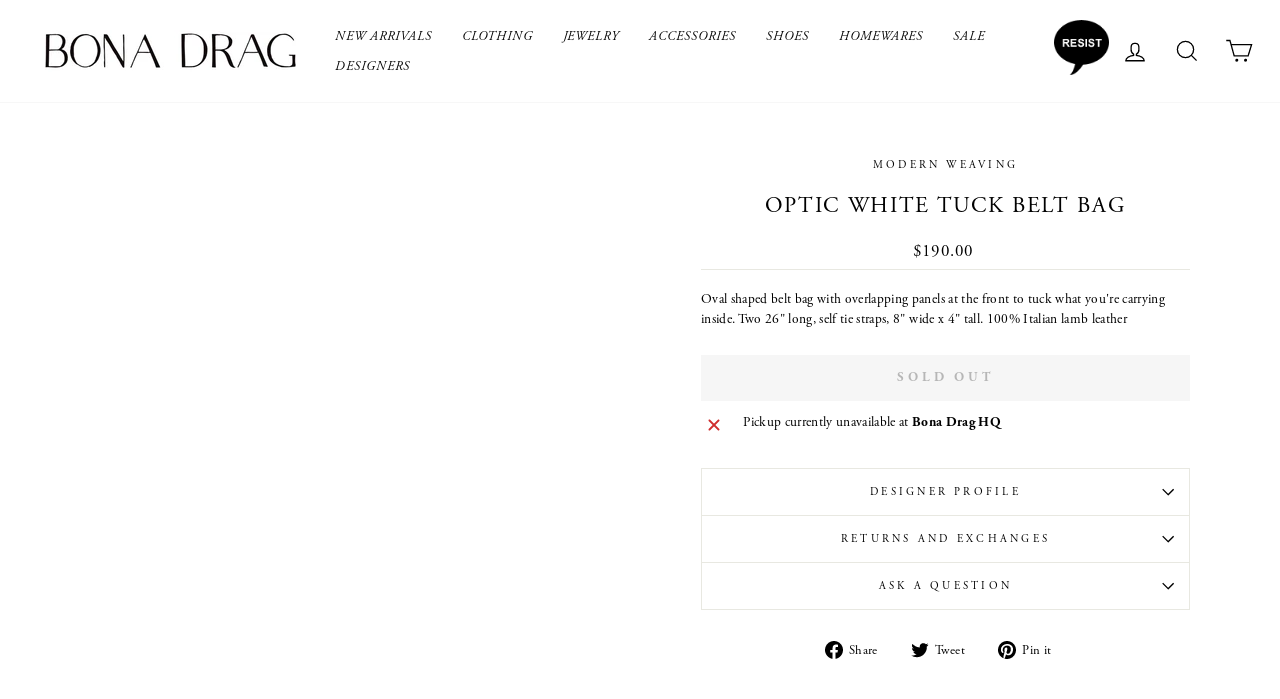

--- FILE ---
content_type: text/html; charset=utf-8
request_url: https://bonadrag.com/products/optic-white-tuck-belt-bag
body_size: 21453
content:
<!doctype html>
<html class="no-js" lang="en" dir="ltr">
<head>
  <meta charset="utf-8">
  <meta http-equiv="X-UA-Compatible" content="IE=edge,chrome=1">
  <meta name="viewport" content="width=device-width,initial-scale=1">
  <meta name="theme-color" content="#111111">
  <link rel="canonical" href="https://bonadrag.com/products/optic-white-tuck-belt-bag">
  <link rel="preconnect" href="https://cdn.shopify.com">
  <link rel="preconnect" href="https://fonts.shopifycdn.com">
  <link rel="dns-prefetch" href="https://productreviews.shopifycdn.com">
  <link rel="dns-prefetch" href="https://ajax.googleapis.com">
  <link rel="dns-prefetch" href="https://maps.googleapis.com">
  <link rel="dns-prefetch" href="https://maps.gstatic.com"><link rel="shortcut icon" href="//bonadrag.com/cdn/shop/files/BD-favicon_32x32.png?v=1613712342" type="image/png" /><title>Modern Weaving - Optic White Tuck Belt Bag
&ndash; BONA DRAG
</title>
<meta name="description" content="Same day shipping on Modern Weaving."><meta property="og:site_name" content="BONA DRAG">
  <meta property="og:url" content="https://bonadrag.com/products/optic-white-tuck-belt-bag">
  <meta property="og:title" content="Optic White Tuck Belt Bag">
  <meta property="og:type" content="product">
  <meta property="og:description" content="Same day shipping on Modern Weaving."><meta property="og:image" content="http://bonadrag.com/cdn/shop/products/ModernWeavingOpticWhiteOvalBeltBag_1.jpg?v=1648748026">
    <meta property="og:image:secure_url" content="https://bonadrag.com/cdn/shop/products/ModernWeavingOpticWhiteOvalBeltBag_1.jpg?v=1648748026">
    <meta property="og:image:width" content="570">
    <meta property="og:image:height" content="855"><meta name="twitter:site" content="@">
  <meta name="twitter:card" content="summary_large_image">
  <meta name="twitter:title" content="Optic White Tuck Belt Bag">
  <meta name="twitter:description" content="Same day shipping on Modern Weaving.">
<style data-shopify>
  

  
  
  
</style><link href="//bonadrag.com/cdn/shop/t/8/assets/theme.css?v=85495678452432617751696526042" rel="stylesheet" type="text/css" media="all" />
<style data-shopify>:root {
    --typeHeaderPrimary: Garamond;
    --typeHeaderFallback: Baskerville, Caslon, serif;
    --typeHeaderSize: 26px;
    --typeHeaderWeight: 400;
    --typeHeaderLineHeight: 1.2;
    --typeHeaderSpacing: 0.075em;

    --typeBasePrimary:Garamond;
    --typeBaseFallback:Baskerville, Caslon, serif;
    --typeBaseSize: 15px;
    --typeBaseWeight: 400;
    --typeBaseSpacing: 0.025em;
    --typeBaseLineHeight: 1.5;

    --typeCollectionTitle: 15px;

    --iconWeight: 3px;
    --iconLinecaps: miter;

    
      --buttonRadius: 0px;
    

    --colorGridOverlayOpacity: 0.1;
  }

  .placeholder-content {
    background-image: linear-gradient(100deg, #fff 40%, #f7f7f7 63%, #fff 79%);
  }</style><script>
    document.documentElement.className = document.documentElement.className.replace('no-js', 'js');

    window.theme = window.theme || {};
    theme.routes = {
      home: "/",
      cart: "/cart.js",
      cartPage: "/cart",
      cartAdd: "/cart/add.js",
      cartChange: "/cart/change.js",
      search: "/search"
    };
    theme.strings = {
      soldOut: "Sold Out",
      unavailable: "Unavailable",
      inStockLabel: "In stock, ready to ship",
      stockLabel: "Low stock - [count] items left",
      willNotShipUntil: "Ready to ship [date]",
      willBeInStockAfter: "Back in stock [date]",
      waitingForStock: "Inventory on the way",
      savePrice: "Save [saved_amount]",
      cartEmpty: "Your cart is currently empty.",
      cartTermsConfirmation: "You must agree with the terms and conditions of sales to check out",
      searchCollections: "Collections:",
      searchPages: "Pages:",
      searchArticles: "Articles:"
    };
    theme.settings = {
      dynamicVariantsEnable: true,
      cartType: "page",
      isCustomerTemplate: false,
      moneyFormat: "\u003cspan class=transcy-money\u003e${{amount}}\u003c\/span\u003e",
      saveType: "dollar",
      productImageSize: "natural",
      productImageCover: false,
      predictiveSearch: true,
      predictiveSearchType: "product,article,page,collection",
      quickView: false,
      themeName: 'Impulse',
      themeVersion: "5.5.1"
    };
  </script>

  <script>window.performance && window.performance.mark && window.performance.mark('shopify.content_for_header.start');</script><meta name="google-site-verification" content="NUSIFN4TK_hBj6yAWdqBMlVXqlJkKL-DkQf6ds8LW2s">
<meta id="shopify-digital-wallet" name="shopify-digital-wallet" content="/3118333997/digital_wallets/dialog">
<meta name="shopify-checkout-api-token" content="5de0021cf08896a276edbb90f03f1598">
<link rel="alternate" hreflang="x-default" href="https://bonadrag.com/products/optic-white-tuck-belt-bag">
<link rel="alternate" hreflang="en" href="https://bonadrag.com/products/optic-white-tuck-belt-bag">
<link rel="alternate" hreflang="en-CA" href="https://bonadrag.com/en-ca/products/optic-white-tuck-belt-bag">
<link rel="alternate" hreflang="en-AU" href="https://bonadrag.com/en-au/products/optic-white-tuck-belt-bag">
<link rel="alternate" hreflang="en-GB" href="https://bonadrag.com/en-gb/products/optic-white-tuck-belt-bag">
<link rel="alternate" hreflang="en-NO" href="https://bonadrag.com/en-no/products/optic-white-tuck-belt-bag">
<link rel="alternate" hreflang="en-JP" href="https://bonadrag.com/en-jp/products/optic-white-tuck-belt-bag">
<link rel="alternate" hreflang="en-NL" href="https://bonadrag.com/en-nl/products/optic-white-tuck-belt-bag">
<link rel="alternate" hreflang="en-NZ" href="https://bonadrag.com/en-nz/products/optic-white-tuck-belt-bag">
<link rel="alternate" hreflang="en-SE" href="https://bonadrag.com/en-se/products/optic-white-tuck-belt-bag">
<link rel="alternate" hreflang="en-SA" href="https://bonadrag.com/en-sa/products/optic-white-tuck-belt-bag">
<link rel="alternate" hreflang="en-DE" href="https://bonadrag.com/en-de/products/optic-white-tuck-belt-bag">
<link rel="alternate" hreflang="en-DK" href="https://bonadrag.com/en-dk/products/optic-white-tuck-belt-bag">
<link rel="alternate" hreflang="en-KW" href="https://bonadrag.com/en-kw/products/optic-white-tuck-belt-bag">
<link rel="alternate" hreflang="en-CN" href="https://bonadrag.com/en-cn/products/optic-white-tuck-belt-bag">
<link rel="alternate" hreflang="en-CH" href="https://bonadrag.com/en-ch/products/optic-white-tuck-belt-bag">
<link rel="alternate" type="application/json+oembed" href="https://bonadrag.com/products/optic-white-tuck-belt-bag.oembed">
<script async="async" src="/checkouts/internal/preloads.js?locale=en-US"></script>
<link rel="preconnect" href="https://shop.app" crossorigin="anonymous">
<script async="async" src="https://shop.app/checkouts/internal/preloads.js?locale=en-US&shop_id=3118333997" crossorigin="anonymous"></script>
<script id="apple-pay-shop-capabilities" type="application/json">{"shopId":3118333997,"countryCode":"US","currencyCode":"USD","merchantCapabilities":["supports3DS"],"merchantId":"gid:\/\/shopify\/Shop\/3118333997","merchantName":"BONA DRAG","requiredBillingContactFields":["postalAddress","email"],"requiredShippingContactFields":["postalAddress","email"],"shippingType":"shipping","supportedNetworks":["visa","masterCard","amex","discover","elo","jcb"],"total":{"type":"pending","label":"BONA DRAG","amount":"1.00"},"shopifyPaymentsEnabled":true,"supportsSubscriptions":true}</script>
<script id="shopify-features" type="application/json">{"accessToken":"5de0021cf08896a276edbb90f03f1598","betas":["rich-media-storefront-analytics"],"domain":"bonadrag.com","predictiveSearch":true,"shopId":3118333997,"locale":"en"}</script>
<script>var Shopify = Shopify || {};
Shopify.shop = "bonadrag.myshopify.com";
Shopify.locale = "en";
Shopify.currency = {"active":"USD","rate":"1.0"};
Shopify.country = "US";
Shopify.theme = {"name":"New Impulse With Fonts","id":132452024552,"schema_name":"Impulse","schema_version":"5.5.1","theme_store_id":857,"role":"main"};
Shopify.theme.handle = "null";
Shopify.theme.style = {"id":null,"handle":null};
Shopify.cdnHost = "bonadrag.com/cdn";
Shopify.routes = Shopify.routes || {};
Shopify.routes.root = "/";</script>
<script type="module">!function(o){(o.Shopify=o.Shopify||{}).modules=!0}(window);</script>
<script>!function(o){function n(){var o=[];function n(){o.push(Array.prototype.slice.apply(arguments))}return n.q=o,n}var t=o.Shopify=o.Shopify||{};t.loadFeatures=n(),t.autoloadFeatures=n()}(window);</script>
<script>
  window.ShopifyPay = window.ShopifyPay || {};
  window.ShopifyPay.apiHost = "shop.app\/pay";
  window.ShopifyPay.redirectState = null;
</script>
<script id="shop-js-analytics" type="application/json">{"pageType":"product"}</script>
<script defer="defer" async type="module" src="//bonadrag.com/cdn/shopifycloud/shop-js/modules/v2/client.init-shop-cart-sync_BN7fPSNr.en.esm.js"></script>
<script defer="defer" async type="module" src="//bonadrag.com/cdn/shopifycloud/shop-js/modules/v2/chunk.common_Cbph3Kss.esm.js"></script>
<script defer="defer" async type="module" src="//bonadrag.com/cdn/shopifycloud/shop-js/modules/v2/chunk.modal_DKumMAJ1.esm.js"></script>
<script type="module">
  await import("//bonadrag.com/cdn/shopifycloud/shop-js/modules/v2/client.init-shop-cart-sync_BN7fPSNr.en.esm.js");
await import("//bonadrag.com/cdn/shopifycloud/shop-js/modules/v2/chunk.common_Cbph3Kss.esm.js");
await import("//bonadrag.com/cdn/shopifycloud/shop-js/modules/v2/chunk.modal_DKumMAJ1.esm.js");

  window.Shopify.SignInWithShop?.initShopCartSync?.({"fedCMEnabled":true,"windoidEnabled":true});

</script>
<script defer="defer" async type="module" src="//bonadrag.com/cdn/shopifycloud/shop-js/modules/v2/client.payment-terms_BxzfvcZJ.en.esm.js"></script>
<script defer="defer" async type="module" src="//bonadrag.com/cdn/shopifycloud/shop-js/modules/v2/chunk.common_Cbph3Kss.esm.js"></script>
<script defer="defer" async type="module" src="//bonadrag.com/cdn/shopifycloud/shop-js/modules/v2/chunk.modal_DKumMAJ1.esm.js"></script>
<script type="module">
  await import("//bonadrag.com/cdn/shopifycloud/shop-js/modules/v2/client.payment-terms_BxzfvcZJ.en.esm.js");
await import("//bonadrag.com/cdn/shopifycloud/shop-js/modules/v2/chunk.common_Cbph3Kss.esm.js");
await import("//bonadrag.com/cdn/shopifycloud/shop-js/modules/v2/chunk.modal_DKumMAJ1.esm.js");

  
</script>
<script>
  window.Shopify = window.Shopify || {};
  if (!window.Shopify.featureAssets) window.Shopify.featureAssets = {};
  window.Shopify.featureAssets['shop-js'] = {"shop-cart-sync":["modules/v2/client.shop-cart-sync_CJVUk8Jm.en.esm.js","modules/v2/chunk.common_Cbph3Kss.esm.js","modules/v2/chunk.modal_DKumMAJ1.esm.js"],"init-fed-cm":["modules/v2/client.init-fed-cm_7Fvt41F4.en.esm.js","modules/v2/chunk.common_Cbph3Kss.esm.js","modules/v2/chunk.modal_DKumMAJ1.esm.js"],"init-shop-email-lookup-coordinator":["modules/v2/client.init-shop-email-lookup-coordinator_Cc088_bR.en.esm.js","modules/v2/chunk.common_Cbph3Kss.esm.js","modules/v2/chunk.modal_DKumMAJ1.esm.js"],"init-windoid":["modules/v2/client.init-windoid_hPopwJRj.en.esm.js","modules/v2/chunk.common_Cbph3Kss.esm.js","modules/v2/chunk.modal_DKumMAJ1.esm.js"],"shop-button":["modules/v2/client.shop-button_B0jaPSNF.en.esm.js","modules/v2/chunk.common_Cbph3Kss.esm.js","modules/v2/chunk.modal_DKumMAJ1.esm.js"],"shop-cash-offers":["modules/v2/client.shop-cash-offers_DPIskqss.en.esm.js","modules/v2/chunk.common_Cbph3Kss.esm.js","modules/v2/chunk.modal_DKumMAJ1.esm.js"],"shop-toast-manager":["modules/v2/client.shop-toast-manager_CK7RT69O.en.esm.js","modules/v2/chunk.common_Cbph3Kss.esm.js","modules/v2/chunk.modal_DKumMAJ1.esm.js"],"init-shop-cart-sync":["modules/v2/client.init-shop-cart-sync_BN7fPSNr.en.esm.js","modules/v2/chunk.common_Cbph3Kss.esm.js","modules/v2/chunk.modal_DKumMAJ1.esm.js"],"init-customer-accounts-sign-up":["modules/v2/client.init-customer-accounts-sign-up_CfPf4CXf.en.esm.js","modules/v2/client.shop-login-button_DeIztwXF.en.esm.js","modules/v2/chunk.common_Cbph3Kss.esm.js","modules/v2/chunk.modal_DKumMAJ1.esm.js"],"pay-button":["modules/v2/client.pay-button_CgIwFSYN.en.esm.js","modules/v2/chunk.common_Cbph3Kss.esm.js","modules/v2/chunk.modal_DKumMAJ1.esm.js"],"init-customer-accounts":["modules/v2/client.init-customer-accounts_DQ3x16JI.en.esm.js","modules/v2/client.shop-login-button_DeIztwXF.en.esm.js","modules/v2/chunk.common_Cbph3Kss.esm.js","modules/v2/chunk.modal_DKumMAJ1.esm.js"],"avatar":["modules/v2/client.avatar_BTnouDA3.en.esm.js"],"init-shop-for-new-customer-accounts":["modules/v2/client.init-shop-for-new-customer-accounts_CsZy_esa.en.esm.js","modules/v2/client.shop-login-button_DeIztwXF.en.esm.js","modules/v2/chunk.common_Cbph3Kss.esm.js","modules/v2/chunk.modal_DKumMAJ1.esm.js"],"shop-follow-button":["modules/v2/client.shop-follow-button_BRMJjgGd.en.esm.js","modules/v2/chunk.common_Cbph3Kss.esm.js","modules/v2/chunk.modal_DKumMAJ1.esm.js"],"checkout-modal":["modules/v2/client.checkout-modal_B9Drz_yf.en.esm.js","modules/v2/chunk.common_Cbph3Kss.esm.js","modules/v2/chunk.modal_DKumMAJ1.esm.js"],"shop-login-button":["modules/v2/client.shop-login-button_DeIztwXF.en.esm.js","modules/v2/chunk.common_Cbph3Kss.esm.js","modules/v2/chunk.modal_DKumMAJ1.esm.js"],"lead-capture":["modules/v2/client.lead-capture_DXYzFM3R.en.esm.js","modules/v2/chunk.common_Cbph3Kss.esm.js","modules/v2/chunk.modal_DKumMAJ1.esm.js"],"shop-login":["modules/v2/client.shop-login_CA5pJqmO.en.esm.js","modules/v2/chunk.common_Cbph3Kss.esm.js","modules/v2/chunk.modal_DKumMAJ1.esm.js"],"payment-terms":["modules/v2/client.payment-terms_BxzfvcZJ.en.esm.js","modules/v2/chunk.common_Cbph3Kss.esm.js","modules/v2/chunk.modal_DKumMAJ1.esm.js"]};
</script>
<script>(function() {
  var isLoaded = false;
  function asyncLoad() {
    if (isLoaded) return;
    isLoaded = true;
    var urls = ["https:\/\/chimpstatic.com\/mcjs-connected\/js\/users\/66b6e48eb2b0b600fbb03b948\/b9eb8a3506d657db72b2d02d0.js?shop=bonadrag.myshopify.com"];
    for (var i = 0; i < urls.length; i++) {
      var s = document.createElement('script');
      s.type = 'text/javascript';
      s.async = true;
      s.src = urls[i];
      var x = document.getElementsByTagName('script')[0];
      x.parentNode.insertBefore(s, x);
    }
  };
  if(window.attachEvent) {
    window.attachEvent('onload', asyncLoad);
  } else {
    window.addEventListener('load', asyncLoad, false);
  }
})();</script>
<script id="__st">var __st={"a":3118333997,"offset":-21600,"reqid":"c62eb409-733a-4d44-b2ae-ffbe9f76cb8c-1770134229","pageurl":"bonadrag.com\/products\/optic-white-tuck-belt-bag","u":"0ccd45f27b50","p":"product","rtyp":"product","rid":7679432851688};</script>
<script>window.ShopifyPaypalV4VisibilityTracking = true;</script>
<script id="captcha-bootstrap">!function(){'use strict';const t='contact',e='account',n='new_comment',o=[[t,t],['blogs',n],['comments',n],[t,'customer']],c=[[e,'customer_login'],[e,'guest_login'],[e,'recover_customer_password'],[e,'create_customer']],r=t=>t.map((([t,e])=>`form[action*='/${t}']:not([data-nocaptcha='true']) input[name='form_type'][value='${e}']`)).join(','),a=t=>()=>t?[...document.querySelectorAll(t)].map((t=>t.form)):[];function s(){const t=[...o],e=r(t);return a(e)}const i='password',u='form_key',d=['recaptcha-v3-token','g-recaptcha-response','h-captcha-response',i],f=()=>{try{return window.sessionStorage}catch{return}},m='__shopify_v',_=t=>t.elements[u];function p(t,e,n=!1){try{const o=window.sessionStorage,c=JSON.parse(o.getItem(e)),{data:r}=function(t){const{data:e,action:n}=t;return t[m]||n?{data:e,action:n}:{data:t,action:n}}(c);for(const[e,n]of Object.entries(r))t.elements[e]&&(t.elements[e].value=n);n&&o.removeItem(e)}catch(o){console.error('form repopulation failed',{error:o})}}const l='form_type',E='cptcha';function T(t){t.dataset[E]=!0}const w=window,h=w.document,L='Shopify',v='ce_forms',y='captcha';let A=!1;((t,e)=>{const n=(g='f06e6c50-85a8-45c8-87d0-21a2b65856fe',I='https://cdn.shopify.com/shopifycloud/storefront-forms-hcaptcha/ce_storefront_forms_captcha_hcaptcha.v1.5.2.iife.js',D={infoText:'Protected by hCaptcha',privacyText:'Privacy',termsText:'Terms'},(t,e,n)=>{const o=w[L][v],c=o.bindForm;if(c)return c(t,g,e,D).then(n);var r;o.q.push([[t,g,e,D],n]),r=I,A||(h.body.append(Object.assign(h.createElement('script'),{id:'captcha-provider',async:!0,src:r})),A=!0)});var g,I,D;w[L]=w[L]||{},w[L][v]=w[L][v]||{},w[L][v].q=[],w[L][y]=w[L][y]||{},w[L][y].protect=function(t,e){n(t,void 0,e),T(t)},Object.freeze(w[L][y]),function(t,e,n,w,h,L){const[v,y,A,g]=function(t,e,n){const i=e?o:[],u=t?c:[],d=[...i,...u],f=r(d),m=r(i),_=r(d.filter((([t,e])=>n.includes(e))));return[a(f),a(m),a(_),s()]}(w,h,L),I=t=>{const e=t.target;return e instanceof HTMLFormElement?e:e&&e.form},D=t=>v().includes(t);t.addEventListener('submit',(t=>{const e=I(t);if(!e)return;const n=D(e)&&!e.dataset.hcaptchaBound&&!e.dataset.recaptchaBound,o=_(e),c=g().includes(e)&&(!o||!o.value);(n||c)&&t.preventDefault(),c&&!n&&(function(t){try{if(!f())return;!function(t){const e=f();if(!e)return;const n=_(t);if(!n)return;const o=n.value;o&&e.removeItem(o)}(t);const e=Array.from(Array(32),(()=>Math.random().toString(36)[2])).join('');!function(t,e){_(t)||t.append(Object.assign(document.createElement('input'),{type:'hidden',name:u})),t.elements[u].value=e}(t,e),function(t,e){const n=f();if(!n)return;const o=[...t.querySelectorAll(`input[type='${i}']`)].map((({name:t})=>t)),c=[...d,...o],r={};for(const[a,s]of new FormData(t).entries())c.includes(a)||(r[a]=s);n.setItem(e,JSON.stringify({[m]:1,action:t.action,data:r}))}(t,e)}catch(e){console.error('failed to persist form',e)}}(e),e.submit())}));const S=(t,e)=>{t&&!t.dataset[E]&&(n(t,e.some((e=>e===t))),T(t))};for(const o of['focusin','change'])t.addEventListener(o,(t=>{const e=I(t);D(e)&&S(e,y())}));const B=e.get('form_key'),M=e.get(l),P=B&&M;t.addEventListener('DOMContentLoaded',(()=>{const t=y();if(P)for(const e of t)e.elements[l].value===M&&p(e,B);[...new Set([...A(),...v().filter((t=>'true'===t.dataset.shopifyCaptcha))])].forEach((e=>S(e,t)))}))}(h,new URLSearchParams(w.location.search),n,t,e,['guest_login'])})(!0,!0)}();</script>
<script integrity="sha256-4kQ18oKyAcykRKYeNunJcIwy7WH5gtpwJnB7kiuLZ1E=" data-source-attribution="shopify.loadfeatures" defer="defer" src="//bonadrag.com/cdn/shopifycloud/storefront/assets/storefront/load_feature-a0a9edcb.js" crossorigin="anonymous"></script>
<script crossorigin="anonymous" defer="defer" src="//bonadrag.com/cdn/shopifycloud/storefront/assets/shopify_pay/storefront-65b4c6d7.js?v=20250812"></script>
<script data-source-attribution="shopify.dynamic_checkout.dynamic.init">var Shopify=Shopify||{};Shopify.PaymentButton=Shopify.PaymentButton||{isStorefrontPortableWallets:!0,init:function(){window.Shopify.PaymentButton.init=function(){};var t=document.createElement("script");t.src="https://bonadrag.com/cdn/shopifycloud/portable-wallets/latest/portable-wallets.en.js",t.type="module",document.head.appendChild(t)}};
</script>
<script data-source-attribution="shopify.dynamic_checkout.buyer_consent">
  function portableWalletsHideBuyerConsent(e){var t=document.getElementById("shopify-buyer-consent"),n=document.getElementById("shopify-subscription-policy-button");t&&n&&(t.classList.add("hidden"),t.setAttribute("aria-hidden","true"),n.removeEventListener("click",e))}function portableWalletsShowBuyerConsent(e){var t=document.getElementById("shopify-buyer-consent"),n=document.getElementById("shopify-subscription-policy-button");t&&n&&(t.classList.remove("hidden"),t.removeAttribute("aria-hidden"),n.addEventListener("click",e))}window.Shopify?.PaymentButton&&(window.Shopify.PaymentButton.hideBuyerConsent=portableWalletsHideBuyerConsent,window.Shopify.PaymentButton.showBuyerConsent=portableWalletsShowBuyerConsent);
</script>
<script data-source-attribution="shopify.dynamic_checkout.cart.bootstrap">document.addEventListener("DOMContentLoaded",(function(){function t(){return document.querySelector("shopify-accelerated-checkout-cart, shopify-accelerated-checkout")}if(t())Shopify.PaymentButton.init();else{new MutationObserver((function(e,n){t()&&(Shopify.PaymentButton.init(),n.disconnect())})).observe(document.body,{childList:!0,subtree:!0})}}));
</script>
<script id='scb4127' type='text/javascript' async='' src='https://bonadrag.com/cdn/shopifycloud/privacy-banner/storefront-banner.js'></script><link id="shopify-accelerated-checkout-styles" rel="stylesheet" media="screen" href="https://bonadrag.com/cdn/shopifycloud/portable-wallets/latest/accelerated-checkout-backwards-compat.css" crossorigin="anonymous">
<style id="shopify-accelerated-checkout-cart">
        #shopify-buyer-consent {
  margin-top: 1em;
  display: inline-block;
  width: 100%;
}

#shopify-buyer-consent.hidden {
  display: none;
}

#shopify-subscription-policy-button {
  background: none;
  border: none;
  padding: 0;
  text-decoration: underline;
  font-size: inherit;
  cursor: pointer;
}

#shopify-subscription-policy-button::before {
  box-shadow: none;
}

      </style>

<script>window.performance && window.performance.mark && window.performance.mark('shopify.content_for_header.end');</script>

  <script src="//bonadrag.com/cdn/shop/t/8/assets/vendor-scripts-v11.js" defer="defer"></script><link rel="stylesheet" href="//bonadrag.com/cdn/shop/t/8/assets/country-flags.css"><script src="//bonadrag.com/cdn/shop/t/8/assets/theme.js?v=149332798325382562711654838254" defer="defer"></script>
  <link rel="stylesheet" href="https://use.typekit.net/aot6hzi.css">
  
  <meta name="google-site-verification" content="NUSIFN4TK_hBj6yAWdqBMlVXqlJkKL-DkQf6ds8LW2s" />
  
<!-- BEGIN app block: shopify://apps/also-bought/blocks/app-embed-block/b94b27b4-738d-4d92-9e60-43c22d1da3f2 --><script>
    window.codeblackbelt = window.codeblackbelt || {};
    window.codeblackbelt.shop = window.codeblackbelt.shop || 'bonadrag.myshopify.com';
    
        window.codeblackbelt.productId = 7679432851688;</script><script src="//cdn.codeblackbelt.com/widgets/also-bought/main.min.js?version=2026020309-0600" async></script>
<!-- END app block --><link href="https://monorail-edge.shopifysvc.com" rel="dns-prefetch">
<script>(function(){if ("sendBeacon" in navigator && "performance" in window) {try {var session_token_from_headers = performance.getEntriesByType('navigation')[0].serverTiming.find(x => x.name == '_s').description;} catch {var session_token_from_headers = undefined;}var session_cookie_matches = document.cookie.match(/_shopify_s=([^;]*)/);var session_token_from_cookie = session_cookie_matches && session_cookie_matches.length === 2 ? session_cookie_matches[1] : "";var session_token = session_token_from_headers || session_token_from_cookie || "";function handle_abandonment_event(e) {var entries = performance.getEntries().filter(function(entry) {return /monorail-edge.shopifysvc.com/.test(entry.name);});if (!window.abandonment_tracked && entries.length === 0) {window.abandonment_tracked = true;var currentMs = Date.now();var navigation_start = performance.timing.navigationStart;var payload = {shop_id: 3118333997,url: window.location.href,navigation_start,duration: currentMs - navigation_start,session_token,page_type: "product"};window.navigator.sendBeacon("https://monorail-edge.shopifysvc.com/v1/produce", JSON.stringify({schema_id: "online_store_buyer_site_abandonment/1.1",payload: payload,metadata: {event_created_at_ms: currentMs,event_sent_at_ms: currentMs}}));}}window.addEventListener('pagehide', handle_abandonment_event);}}());</script>
<script id="web-pixels-manager-setup">(function e(e,d,r,n,o){if(void 0===o&&(o={}),!Boolean(null===(a=null===(i=window.Shopify)||void 0===i?void 0:i.analytics)||void 0===a?void 0:a.replayQueue)){var i,a;window.Shopify=window.Shopify||{};var t=window.Shopify;t.analytics=t.analytics||{};var s=t.analytics;s.replayQueue=[],s.publish=function(e,d,r){return s.replayQueue.push([e,d,r]),!0};try{self.performance.mark("wpm:start")}catch(e){}var l=function(){var e={modern:/Edge?\/(1{2}[4-9]|1[2-9]\d|[2-9]\d{2}|\d{4,})\.\d+(\.\d+|)|Firefox\/(1{2}[4-9]|1[2-9]\d|[2-9]\d{2}|\d{4,})\.\d+(\.\d+|)|Chrom(ium|e)\/(9{2}|\d{3,})\.\d+(\.\d+|)|(Maci|X1{2}).+ Version\/(15\.\d+|(1[6-9]|[2-9]\d|\d{3,})\.\d+)([,.]\d+|)( \(\w+\)|)( Mobile\/\w+|) Safari\/|Chrome.+OPR\/(9{2}|\d{3,})\.\d+\.\d+|(CPU[ +]OS|iPhone[ +]OS|CPU[ +]iPhone|CPU IPhone OS|CPU iPad OS)[ +]+(15[._]\d+|(1[6-9]|[2-9]\d|\d{3,})[._]\d+)([._]\d+|)|Android:?[ /-](13[3-9]|1[4-9]\d|[2-9]\d{2}|\d{4,})(\.\d+|)(\.\d+|)|Android.+Firefox\/(13[5-9]|1[4-9]\d|[2-9]\d{2}|\d{4,})\.\d+(\.\d+|)|Android.+Chrom(ium|e)\/(13[3-9]|1[4-9]\d|[2-9]\d{2}|\d{4,})\.\d+(\.\d+|)|SamsungBrowser\/([2-9]\d|\d{3,})\.\d+/,legacy:/Edge?\/(1[6-9]|[2-9]\d|\d{3,})\.\d+(\.\d+|)|Firefox\/(5[4-9]|[6-9]\d|\d{3,})\.\d+(\.\d+|)|Chrom(ium|e)\/(5[1-9]|[6-9]\d|\d{3,})\.\d+(\.\d+|)([\d.]+$|.*Safari\/(?![\d.]+ Edge\/[\d.]+$))|(Maci|X1{2}).+ Version\/(10\.\d+|(1[1-9]|[2-9]\d|\d{3,})\.\d+)([,.]\d+|)( \(\w+\)|)( Mobile\/\w+|) Safari\/|Chrome.+OPR\/(3[89]|[4-9]\d|\d{3,})\.\d+\.\d+|(CPU[ +]OS|iPhone[ +]OS|CPU[ +]iPhone|CPU IPhone OS|CPU iPad OS)[ +]+(10[._]\d+|(1[1-9]|[2-9]\d|\d{3,})[._]\d+)([._]\d+|)|Android:?[ /-](13[3-9]|1[4-9]\d|[2-9]\d{2}|\d{4,})(\.\d+|)(\.\d+|)|Mobile Safari.+OPR\/([89]\d|\d{3,})\.\d+\.\d+|Android.+Firefox\/(13[5-9]|1[4-9]\d|[2-9]\d{2}|\d{4,})\.\d+(\.\d+|)|Android.+Chrom(ium|e)\/(13[3-9]|1[4-9]\d|[2-9]\d{2}|\d{4,})\.\d+(\.\d+|)|Android.+(UC? ?Browser|UCWEB|U3)[ /]?(15\.([5-9]|\d{2,})|(1[6-9]|[2-9]\d|\d{3,})\.\d+)\.\d+|SamsungBrowser\/(5\.\d+|([6-9]|\d{2,})\.\d+)|Android.+MQ{2}Browser\/(14(\.(9|\d{2,})|)|(1[5-9]|[2-9]\d|\d{3,})(\.\d+|))(\.\d+|)|K[Aa][Ii]OS\/(3\.\d+|([4-9]|\d{2,})\.\d+)(\.\d+|)/},d=e.modern,r=e.legacy,n=navigator.userAgent;return n.match(d)?"modern":n.match(r)?"legacy":"unknown"}(),u="modern"===l?"modern":"legacy",c=(null!=n?n:{modern:"",legacy:""})[u],f=function(e){return[e.baseUrl,"/wpm","/b",e.hashVersion,"modern"===e.buildTarget?"m":"l",".js"].join("")}({baseUrl:d,hashVersion:r,buildTarget:u}),m=function(e){var d=e.version,r=e.bundleTarget,n=e.surface,o=e.pageUrl,i=e.monorailEndpoint;return{emit:function(e){var a=e.status,t=e.errorMsg,s=(new Date).getTime(),l=JSON.stringify({metadata:{event_sent_at_ms:s},events:[{schema_id:"web_pixels_manager_load/3.1",payload:{version:d,bundle_target:r,page_url:o,status:a,surface:n,error_msg:t},metadata:{event_created_at_ms:s}}]});if(!i)return console&&console.warn&&console.warn("[Web Pixels Manager] No Monorail endpoint provided, skipping logging."),!1;try{return self.navigator.sendBeacon.bind(self.navigator)(i,l)}catch(e){}var u=new XMLHttpRequest;try{return u.open("POST",i,!0),u.setRequestHeader("Content-Type","text/plain"),u.send(l),!0}catch(e){return console&&console.warn&&console.warn("[Web Pixels Manager] Got an unhandled error while logging to Monorail."),!1}}}}({version:r,bundleTarget:l,surface:e.surface,pageUrl:self.location.href,monorailEndpoint:e.monorailEndpoint});try{o.browserTarget=l,function(e){var d=e.src,r=e.async,n=void 0===r||r,o=e.onload,i=e.onerror,a=e.sri,t=e.scriptDataAttributes,s=void 0===t?{}:t,l=document.createElement("script"),u=document.querySelector("head"),c=document.querySelector("body");if(l.async=n,l.src=d,a&&(l.integrity=a,l.crossOrigin="anonymous"),s)for(var f in s)if(Object.prototype.hasOwnProperty.call(s,f))try{l.dataset[f]=s[f]}catch(e){}if(o&&l.addEventListener("load",o),i&&l.addEventListener("error",i),u)u.appendChild(l);else{if(!c)throw new Error("Did not find a head or body element to append the script");c.appendChild(l)}}({src:f,async:!0,onload:function(){if(!function(){var e,d;return Boolean(null===(d=null===(e=window.Shopify)||void 0===e?void 0:e.analytics)||void 0===d?void 0:d.initialized)}()){var d=window.webPixelsManager.init(e)||void 0;if(d){var r=window.Shopify.analytics;r.replayQueue.forEach((function(e){var r=e[0],n=e[1],o=e[2];d.publishCustomEvent(r,n,o)})),r.replayQueue=[],r.publish=d.publishCustomEvent,r.visitor=d.visitor,r.initialized=!0}}},onerror:function(){return m.emit({status:"failed",errorMsg:"".concat(f," has failed to load")})},sri:function(e){var d=/^sha384-[A-Za-z0-9+/=]+$/;return"string"==typeof e&&d.test(e)}(c)?c:"",scriptDataAttributes:o}),m.emit({status:"loading"})}catch(e){m.emit({status:"failed",errorMsg:(null==e?void 0:e.message)||"Unknown error"})}}})({shopId: 3118333997,storefrontBaseUrl: "https://bonadrag.com",extensionsBaseUrl: "https://extensions.shopifycdn.com/cdn/shopifycloud/web-pixels-manager",monorailEndpoint: "https://monorail-edge.shopifysvc.com/unstable/produce_batch",surface: "storefront-renderer",enabledBetaFlags: ["2dca8a86"],webPixelsConfigList: [{"id":"391151848","configuration":"{\"config\":\"{\\\"pixel_id\\\":\\\"G-6V0GEKRTST\\\",\\\"target_country\\\":\\\"US\\\",\\\"gtag_events\\\":[{\\\"type\\\":\\\"begin_checkout\\\",\\\"action_label\\\":[\\\"G-6V0GEKRTST\\\",\\\"AW-989599105\\\/w4s7CPf4zroYEIGr8NcD\\\"]},{\\\"type\\\":\\\"search\\\",\\\"action_label\\\":[\\\"G-6V0GEKRTST\\\",\\\"AW-989599105\\\/jXAxCPH4zroYEIGr8NcD\\\"]},{\\\"type\\\":\\\"view_item\\\",\\\"action_label\\\":[\\\"G-6V0GEKRTST\\\",\\\"AW-989599105\\\/X-w3CO74zroYEIGr8NcD\\\",\\\"MC-DSLG2VG2RD\\\"]},{\\\"type\\\":\\\"purchase\\\",\\\"action_label\\\":[\\\"G-6V0GEKRTST\\\",\\\"AW-989599105\\\/zgqsCOj4zroYEIGr8NcD\\\",\\\"MC-DSLG2VG2RD\\\"]},{\\\"type\\\":\\\"page_view\\\",\\\"action_label\\\":[\\\"G-6V0GEKRTST\\\",\\\"AW-989599105\\\/8LF6COv4zroYEIGr8NcD\\\",\\\"MC-DSLG2VG2RD\\\"]},{\\\"type\\\":\\\"add_payment_info\\\",\\\"action_label\\\":[\\\"G-6V0GEKRTST\\\",\\\"AW-989599105\\\/BP_CCPr4zroYEIGr8NcD\\\"]},{\\\"type\\\":\\\"add_to_cart\\\",\\\"action_label\\\":[\\\"G-6V0GEKRTST\\\",\\\"AW-989599105\\\/nLCiCPT4zroYEIGr8NcD\\\"]}],\\\"enable_monitoring_mode\\\":false}\"}","eventPayloadVersion":"v1","runtimeContext":"OPEN","scriptVersion":"b2a88bafab3e21179ed38636efcd8a93","type":"APP","apiClientId":1780363,"privacyPurposes":[],"dataSharingAdjustments":{"protectedCustomerApprovalScopes":["read_customer_address","read_customer_email","read_customer_name","read_customer_personal_data","read_customer_phone"]}},{"id":"182485224","configuration":"{\"pixel_id\":\"1424290387926760\",\"pixel_type\":\"facebook_pixel\",\"metaapp_system_user_token\":\"-\"}","eventPayloadVersion":"v1","runtimeContext":"OPEN","scriptVersion":"ca16bc87fe92b6042fbaa3acc2fbdaa6","type":"APP","apiClientId":2329312,"privacyPurposes":["ANALYTICS","MARKETING","SALE_OF_DATA"],"dataSharingAdjustments":{"protectedCustomerApprovalScopes":["read_customer_address","read_customer_email","read_customer_name","read_customer_personal_data","read_customer_phone"]}},{"id":"53575912","configuration":"{\"tagID\":\"2613095021284\"}","eventPayloadVersion":"v1","runtimeContext":"STRICT","scriptVersion":"18031546ee651571ed29edbe71a3550b","type":"APP","apiClientId":3009811,"privacyPurposes":["ANALYTICS","MARKETING","SALE_OF_DATA"],"dataSharingAdjustments":{"protectedCustomerApprovalScopes":["read_customer_address","read_customer_email","read_customer_name","read_customer_personal_data","read_customer_phone"]}},{"id":"11337960","configuration":"{\"myshopifyDomain\":\"bonadrag.myshopify.com\"}","eventPayloadVersion":"v1","runtimeContext":"STRICT","scriptVersion":"23b97d18e2aa74363140dc29c9284e87","type":"APP","apiClientId":2775569,"privacyPurposes":["ANALYTICS","MARKETING","SALE_OF_DATA"],"dataSharingAdjustments":{"protectedCustomerApprovalScopes":["read_customer_address","read_customer_email","read_customer_name","read_customer_phone","read_customer_personal_data"]}},{"id":"shopify-app-pixel","configuration":"{}","eventPayloadVersion":"v1","runtimeContext":"STRICT","scriptVersion":"0450","apiClientId":"shopify-pixel","type":"APP","privacyPurposes":["ANALYTICS","MARKETING"]},{"id":"shopify-custom-pixel","eventPayloadVersion":"v1","runtimeContext":"LAX","scriptVersion":"0450","apiClientId":"shopify-pixel","type":"CUSTOM","privacyPurposes":["ANALYTICS","MARKETING"]}],isMerchantRequest: false,initData: {"shop":{"name":"BONA DRAG","paymentSettings":{"currencyCode":"USD"},"myshopifyDomain":"bonadrag.myshopify.com","countryCode":"US","storefrontUrl":"https:\/\/bonadrag.com"},"customer":null,"cart":null,"checkout":null,"productVariants":[{"price":{"amount":190.0,"currencyCode":"USD"},"product":{"title":"Optic White Tuck Belt Bag","vendor":"Modern Weaving","id":"7679432851688","untranslatedTitle":"Optic White Tuck Belt Bag","url":"\/products\/optic-white-tuck-belt-bag","type":"size"},"id":"42845763698920","image":{"src":"\/\/bonadrag.com\/cdn\/shop\/products\/ModernWeavingOpticWhiteOvalBeltBag_1.jpg?v=1648748026"},"sku":"mod-22-2SS-A-optictuck","title":"Default Title","untranslatedTitle":"Default Title"}],"purchasingCompany":null},},"https://bonadrag.com/cdn","3918e4e0wbf3ac3cepc5707306mb02b36c6",{"modern":"","legacy":""},{"shopId":"3118333997","storefrontBaseUrl":"https:\/\/bonadrag.com","extensionBaseUrl":"https:\/\/extensions.shopifycdn.com\/cdn\/shopifycloud\/web-pixels-manager","surface":"storefront-renderer","enabledBetaFlags":"[\"2dca8a86\"]","isMerchantRequest":"false","hashVersion":"3918e4e0wbf3ac3cepc5707306mb02b36c6","publish":"custom","events":"[[\"page_viewed\",{}],[\"product_viewed\",{\"productVariant\":{\"price\":{\"amount\":190.0,\"currencyCode\":\"USD\"},\"product\":{\"title\":\"Optic White Tuck Belt Bag\",\"vendor\":\"Modern Weaving\",\"id\":\"7679432851688\",\"untranslatedTitle\":\"Optic White Tuck Belt Bag\",\"url\":\"\/products\/optic-white-tuck-belt-bag\",\"type\":\"size\"},\"id\":\"42845763698920\",\"image\":{\"src\":\"\/\/bonadrag.com\/cdn\/shop\/products\/ModernWeavingOpticWhiteOvalBeltBag_1.jpg?v=1648748026\"},\"sku\":\"mod-22-2SS-A-optictuck\",\"title\":\"Default Title\",\"untranslatedTitle\":\"Default Title\"}}]]"});</script><script>
  window.ShopifyAnalytics = window.ShopifyAnalytics || {};
  window.ShopifyAnalytics.meta = window.ShopifyAnalytics.meta || {};
  window.ShopifyAnalytics.meta.currency = 'USD';
  var meta = {"product":{"id":7679432851688,"gid":"gid:\/\/shopify\/Product\/7679432851688","vendor":"Modern Weaving","type":"size","handle":"optic-white-tuck-belt-bag","variants":[{"id":42845763698920,"price":19000,"name":"Optic White Tuck Belt Bag","public_title":null,"sku":"mod-22-2SS-A-optictuck"}],"remote":false},"page":{"pageType":"product","resourceType":"product","resourceId":7679432851688,"requestId":"c62eb409-733a-4d44-b2ae-ffbe9f76cb8c-1770134229"}};
  for (var attr in meta) {
    window.ShopifyAnalytics.meta[attr] = meta[attr];
  }
</script>
<script class="analytics">
  (function () {
    var customDocumentWrite = function(content) {
      var jquery = null;

      if (window.jQuery) {
        jquery = window.jQuery;
      } else if (window.Checkout && window.Checkout.$) {
        jquery = window.Checkout.$;
      }

      if (jquery) {
        jquery('body').append(content);
      }
    };

    var hasLoggedConversion = function(token) {
      if (token) {
        return document.cookie.indexOf('loggedConversion=' + token) !== -1;
      }
      return false;
    }

    var setCookieIfConversion = function(token) {
      if (token) {
        var twoMonthsFromNow = new Date(Date.now());
        twoMonthsFromNow.setMonth(twoMonthsFromNow.getMonth() + 2);

        document.cookie = 'loggedConversion=' + token + '; expires=' + twoMonthsFromNow;
      }
    }

    var trekkie = window.ShopifyAnalytics.lib = window.trekkie = window.trekkie || [];
    if (trekkie.integrations) {
      return;
    }
    trekkie.methods = [
      'identify',
      'page',
      'ready',
      'track',
      'trackForm',
      'trackLink'
    ];
    trekkie.factory = function(method) {
      return function() {
        var args = Array.prototype.slice.call(arguments);
        args.unshift(method);
        trekkie.push(args);
        return trekkie;
      };
    };
    for (var i = 0; i < trekkie.methods.length; i++) {
      var key = trekkie.methods[i];
      trekkie[key] = trekkie.factory(key);
    }
    trekkie.load = function(config) {
      trekkie.config = config || {};
      trekkie.config.initialDocumentCookie = document.cookie;
      var first = document.getElementsByTagName('script')[0];
      var script = document.createElement('script');
      script.type = 'text/javascript';
      script.onerror = function(e) {
        var scriptFallback = document.createElement('script');
        scriptFallback.type = 'text/javascript';
        scriptFallback.onerror = function(error) {
                var Monorail = {
      produce: function produce(monorailDomain, schemaId, payload) {
        var currentMs = new Date().getTime();
        var event = {
          schema_id: schemaId,
          payload: payload,
          metadata: {
            event_created_at_ms: currentMs,
            event_sent_at_ms: currentMs
          }
        };
        return Monorail.sendRequest("https://" + monorailDomain + "/v1/produce", JSON.stringify(event));
      },
      sendRequest: function sendRequest(endpointUrl, payload) {
        // Try the sendBeacon API
        if (window && window.navigator && typeof window.navigator.sendBeacon === 'function' && typeof window.Blob === 'function' && !Monorail.isIos12()) {
          var blobData = new window.Blob([payload], {
            type: 'text/plain'
          });

          if (window.navigator.sendBeacon(endpointUrl, blobData)) {
            return true;
          } // sendBeacon was not successful

        } // XHR beacon

        var xhr = new XMLHttpRequest();

        try {
          xhr.open('POST', endpointUrl);
          xhr.setRequestHeader('Content-Type', 'text/plain');
          xhr.send(payload);
        } catch (e) {
          console.log(e);
        }

        return false;
      },
      isIos12: function isIos12() {
        return window.navigator.userAgent.lastIndexOf('iPhone; CPU iPhone OS 12_') !== -1 || window.navigator.userAgent.lastIndexOf('iPad; CPU OS 12_') !== -1;
      }
    };
    Monorail.produce('monorail-edge.shopifysvc.com',
      'trekkie_storefront_load_errors/1.1',
      {shop_id: 3118333997,
      theme_id: 132452024552,
      app_name: "storefront",
      context_url: window.location.href,
      source_url: "//bonadrag.com/cdn/s/trekkie.storefront.79098466c851f41c92951ae7d219bd75d823e9dd.min.js"});

        };
        scriptFallback.async = true;
        scriptFallback.src = '//bonadrag.com/cdn/s/trekkie.storefront.79098466c851f41c92951ae7d219bd75d823e9dd.min.js';
        first.parentNode.insertBefore(scriptFallback, first);
      };
      script.async = true;
      script.src = '//bonadrag.com/cdn/s/trekkie.storefront.79098466c851f41c92951ae7d219bd75d823e9dd.min.js';
      first.parentNode.insertBefore(script, first);
    };
    trekkie.load(
      {"Trekkie":{"appName":"storefront","development":false,"defaultAttributes":{"shopId":3118333997,"isMerchantRequest":null,"themeId":132452024552,"themeCityHash":"639781770349898677","contentLanguage":"en","currency":"USD","eventMetadataId":"274fac5d-5856-48f8-9bdb-163ac3dfdd28"},"isServerSideCookieWritingEnabled":true,"monorailRegion":"shop_domain","enabledBetaFlags":["65f19447","b5387b81"]},"Session Attribution":{},"S2S":{"facebookCapiEnabled":true,"source":"trekkie-storefront-renderer","apiClientId":580111}}
    );

    var loaded = false;
    trekkie.ready(function() {
      if (loaded) return;
      loaded = true;

      window.ShopifyAnalytics.lib = window.trekkie;

      var originalDocumentWrite = document.write;
      document.write = customDocumentWrite;
      try { window.ShopifyAnalytics.merchantGoogleAnalytics.call(this); } catch(error) {};
      document.write = originalDocumentWrite;

      window.ShopifyAnalytics.lib.page(null,{"pageType":"product","resourceType":"product","resourceId":7679432851688,"requestId":"c62eb409-733a-4d44-b2ae-ffbe9f76cb8c-1770134229","shopifyEmitted":true});

      var match = window.location.pathname.match(/checkouts\/(.+)\/(thank_you|post_purchase)/)
      var token = match? match[1]: undefined;
      if (!hasLoggedConversion(token)) {
        setCookieIfConversion(token);
        window.ShopifyAnalytics.lib.track("Viewed Product",{"currency":"USD","variantId":42845763698920,"productId":7679432851688,"productGid":"gid:\/\/shopify\/Product\/7679432851688","name":"Optic White Tuck Belt Bag","price":"190.00","sku":"mod-22-2SS-A-optictuck","brand":"Modern Weaving","variant":null,"category":"size","nonInteraction":true,"remote":false},undefined,undefined,{"shopifyEmitted":true});
      window.ShopifyAnalytics.lib.track("monorail:\/\/trekkie_storefront_viewed_product\/1.1",{"currency":"USD","variantId":42845763698920,"productId":7679432851688,"productGid":"gid:\/\/shopify\/Product\/7679432851688","name":"Optic White Tuck Belt Bag","price":"190.00","sku":"mod-22-2SS-A-optictuck","brand":"Modern Weaving","variant":null,"category":"size","nonInteraction":true,"remote":false,"referer":"https:\/\/bonadrag.com\/products\/optic-white-tuck-belt-bag"});
      }
    });


        var eventsListenerScript = document.createElement('script');
        eventsListenerScript.async = true;
        eventsListenerScript.src = "//bonadrag.com/cdn/shopifycloud/storefront/assets/shop_events_listener-3da45d37.js";
        document.getElementsByTagName('head')[0].appendChild(eventsListenerScript);

})();</script>
  <script>
  if (!window.ga || (window.ga && typeof window.ga !== 'function')) {
    window.ga = function ga() {
      (window.ga.q = window.ga.q || []).push(arguments);
      if (window.Shopify && window.Shopify.analytics && typeof window.Shopify.analytics.publish === 'function') {
        window.Shopify.analytics.publish("ga_stub_called", {}, {sendTo: "google_osp_migration"});
      }
      console.error("Shopify's Google Analytics stub called with:", Array.from(arguments), "\nSee https://help.shopify.com/manual/promoting-marketing/pixels/pixel-migration#google for more information.");
    };
    if (window.Shopify && window.Shopify.analytics && typeof window.Shopify.analytics.publish === 'function') {
      window.Shopify.analytics.publish("ga_stub_initialized", {}, {sendTo: "google_osp_migration"});
    }
  }
</script>
<script
  defer
  src="https://bonadrag.com/cdn/shopifycloud/perf-kit/shopify-perf-kit-3.1.0.min.js"
  data-application="storefront-renderer"
  data-shop-id="3118333997"
  data-render-region="gcp-us-central1"
  data-page-type="product"
  data-theme-instance-id="132452024552"
  data-theme-name="Impulse"
  data-theme-version="5.5.1"
  data-monorail-region="shop_domain"
  data-resource-timing-sampling-rate="10"
  data-shs="true"
  data-shs-beacon="true"
  data-shs-export-with-fetch="true"
  data-shs-logs-sample-rate="1"
  data-shs-beacon-endpoint="https://bonadrag.com/api/collect"
></script>
</head>

<body class="template-product" data-center-text="true" data-button_style="square" data-type_header_capitalize="true" data-type_headers_align_text="true" data-type_product_capitalize="true" data-swatch_style="round" >

  <a class="in-page-link visually-hidden skip-link" href="#MainContent">Skip to content</a>

  <div id="PageContainer" class="page-container">
    <div class="transition-body"><div id="shopify-section-header" class="shopify-section">

<div id="NavDrawer" class="drawer drawer--right">
  <div class="drawer__contents">
    <div class="drawer__fixed-header">
      <div class="drawer__header appear-animation appear-delay-1">
        <div class="h2 drawer__title"></div>
        <div class="drawer__close">
          <button type="button" class="drawer__close-button js-drawer-close">
            <svg aria-hidden="true" focusable="false" role="presentation" class="icon icon-close" viewBox="0 0 64 64"><path d="M19 17.61l27.12 27.13m0-27.12L19 44.74"/></svg>
            <span class="icon__fallback-text">Close menu</span>
          </button>
        </div>
      </div>
    </div>
    <div class="drawer__scrollable">
      <ul class="mobile-nav mobile-nav--heading-style" role="navigation" aria-label="Primary"><li class="mobile-nav__item appear-animation appear-delay-2"><a href="/collections/new-arrivals" class="mobile-nav__link mobile-nav__link--top-level">NEW ARRIVALS</a></li><li class="mobile-nav__item appear-animation appear-delay-3"><a href="/collections/clothing" class="mobile-nav__link mobile-nav__link--top-level">CLOTHING</a></li><li class="mobile-nav__item appear-animation appear-delay-4"><a href="/collections/jewelry" class="mobile-nav__link mobile-nav__link--top-level">JEWELRY</a></li><li class="mobile-nav__item appear-animation appear-delay-5"><a href="/collections/accessories" class="mobile-nav__link mobile-nav__link--top-level">ACCESSORIES</a></li><li class="mobile-nav__item appear-animation appear-delay-6"><a href="/collections/shoes" class="mobile-nav__link mobile-nav__link--top-level">SHOES</a></li><li class="mobile-nav__item appear-animation appear-delay-7"><a href="/collections/home" class="mobile-nav__link mobile-nav__link--top-level">HOMEWARES</a></li><li class="mobile-nav__item appear-animation appear-delay-8"><a href="/collections/sale" class="mobile-nav__link mobile-nav__link--top-level">SALE</a></li><li class="mobile-nav__item appear-animation appear-delay-9"><a href="/pages/designers" class="mobile-nav__link mobile-nav__link--top-level">DESIGNERS</a></li><li class="mobile-nav__item mobile-nav__item--secondary">
            <div class="grid"><div class="grid__item one-half appear-animation appear-delay-10">
                  <a href="/account" class="mobile-nav__link">Log in
</a>
                </div></div>
          </li></ul><ul class="mobile-nav__social appear-animation appear-delay-11"></ul>
    </div>
  </div>
</div>
<style>
  .site-nav__link,
  .site-nav__dropdown-link:not(.site-nav__dropdown-link--top-level) {
    font-size: 13px;
  }
  

  

  
    .megamenu__colection-image {
      display: none;
    }
  
.site-header {
      box-shadow: 0 0 1px rgba(0,0,0,0.2);
    }

    .toolbar + .header-sticky-wrapper .site-header {
      border-top: 0;
    }</style>

<div data-section-id="header" data-section-type="header">
<div class="toolbar small--hide">
  <div class="page-width">
    <div class="toolbar__content"><div class="toolbar__item">
          <ul class="inline-list toolbar__social"></ul>
        </div></div>

  </div>
</div>
<div class="header-sticky-wrapper">
    <div id="HeaderWrapper" class="header-wrapper"><header
        id="SiteHeader"
        class="site-header site-header--heading-style"
        data-sticky="true"
        data-overlay="false">
        <div class="page-width">
          <div
            class="header-layout header-layout--left"
            data-logo-align="left"><div class="header-item header-item--logo"><style data-shopify>.header-item--logo,
    .header-layout--left-center .header-item--logo,
    .header-layout--left-center .header-item--icons {
      -webkit-box-flex: 0 1 160px;
      -ms-flex: 0 1 160px;
      flex: 0 1 160px;
    }

    @media only screen and (min-width: 769px) {
      .header-item--logo,
      .header-layout--left-center .header-item--logo,
      .header-layout--left-center .header-item--icons {
        -webkit-box-flex: 0 0 260px;
        -ms-flex: 0 0 260px;
        flex: 0 0 260px;
      }
    }

    .site-header__logo a {
      width: 160px;
    }
    .is-light .site-header__logo .logo--inverted {
      width: 160px;
    }
    @media only screen and (min-width: 769px) {
      .site-header__logo a {
        width: 260px;
      }

      .is-light .site-header__logo .logo--inverted {
        width: 260px;
      }
    }</style><div class="h1 site-header__logo" itemscope itemtype="http://schema.org/Organization">
      <a
        href="/"
        itemprop="url"
        class="site-header__logo-link logo--has-inverted"
        style="padding-top: 16.161616161616163%"> 
        <img
          class="small--hide"
          src="//bonadrag.com/cdn/shop/files/bona_drag_logo_260x.jpg?v=1613167361"
          srcset="//bonadrag.com/cdn/shop/files/bona_drag_logo_260x.jpg?v=1613167361 1x, //bonadrag.com/cdn/shop/files/bona_drag_logo_260x@2x.jpg?v=1613167361 2x"
          alt="BONA DRAG"
          itemprop="logo">
        <img
          class="medium-up--hide"
          src="//bonadrag.com/cdn/shop/files/bona_drag_logo_160x.jpg?v=1613167361"
          srcset="//bonadrag.com/cdn/shop/files/bona_drag_logo_160x.jpg?v=1613167361 1x, //bonadrag.com/cdn/shop/files/bona_drag_logo_160x@2x.jpg?v=1613167361 2x"
          alt="BONA DRAG">
      </a><a
          href="/"
          itemprop="url"
          class="site-header__logo-link logo--inverted"
          style="padding-top: 16.161616161616163%">
          <img
            class="small--hide"
            src="//bonadrag.com/cdn/shop/files/bona_drag_logo_260x.jpg?v=1613167361"
            srcset="//bonadrag.com/cdn/shop/files/bona_drag_logo_260x.jpg?v=1613167361 1x, //bonadrag.com/cdn/shop/files/bona_drag_logo_260x@2x.jpg?v=1613167361 2x"
            alt="BONA DRAG"
            itemprop="logo">
          <img
            class="medium-up--hide"
            src="//bonadrag.com/cdn/shop/files/bona_drag_logo_160x.jpg?v=1613167361"
            srcset="//bonadrag.com/cdn/shop/files/bona_drag_logo_160x.jpg?v=1613167361 1x, //bonadrag.com/cdn/shop/files/bona_drag_logo_160x@2x.jpg?v=1613167361 2x"
            alt="BONA DRAG">
        </a></div></div><div class="header-item header-item--navigation"><ul
  class="site-nav site-navigation small--hide"
  
    role="navigation" aria-label="Primary"
  ><li
      class="site-nav__item site-nav__expanded-item"
      >

      <a href="/collections/new-arrivals" class="site-nav__link site-nav__link--underline">
        NEW ARRIVALS
      </a></li><li
      class="site-nav__item site-nav__expanded-item"
      >

      <a href="/collections/clothing" class="site-nav__link site-nav__link--underline">
        CLOTHING
      </a></li><li
      class="site-nav__item site-nav__expanded-item"
      >

      <a href="/collections/jewelry" class="site-nav__link site-nav__link--underline">
        JEWELRY
      </a></li><li
      class="site-nav__item site-nav__expanded-item"
      >

      <a href="/collections/accessories" class="site-nav__link site-nav__link--underline">
        ACCESSORIES
      </a></li><li
      class="site-nav__item site-nav__expanded-item"
      >

      <a href="/collections/shoes" class="site-nav__link site-nav__link--underline">
        SHOES
      </a></li><li
      class="site-nav__item site-nav__expanded-item"
      >

      <a href="/collections/home" class="site-nav__link site-nav__link--underline">
        HOMEWARES
      </a></li><li
      class="site-nav__item site-nav__expanded-item"
      >

      <a href="/collections/sale" class="site-nav__link site-nav__link--underline">
        SALE
      </a></li><li
      class="site-nav__item site-nav__expanded-item"
      >

      <a href="/pages/designers" class="site-nav__link site-nav__link--underline">
        DESIGNERS
      </a></li></ul>
</div><div class="header-item header-item--icons"><div class="site-nav">
  <div class="site-nav__icons">
    
      
    <a href="/blogs/resist" class="resist-btn" style="display:inline-block; vertical-align:middle;">
      <img src="//bonadrag.com/cdn/shop/t/8/assets/btn-resist.png?v=86443474021326824681651775255">
    </a><a class="site-nav__link site-nav__link--icon small--hide" href="/account">
        <svg aria-hidden="true" focusable="false" role="presentation" class="icon icon-user" viewBox="0 0 64 64"><path d="M35 39.84v-2.53c3.3-1.91 6-6.66 6-11.41 0-7.63 0-13.82-9-13.82s-9 6.19-9 13.82c0 4.75 2.7 9.51 6 11.41v2.53c-10.18.85-18 6-18 12.16h42c0-6.19-7.82-11.31-18-12.16z"/></svg>
        <span class="icon__fallback-text">Log in
</span>
      </a><a href="/search" class="site-nav__link site-nav__link--icon js-search-header">
        <svg aria-hidden="true" focusable="false" role="presentation" class="icon icon-search" viewBox="0 0 64 64"><path d="M47.16 28.58A18.58 18.58 0 1 1 28.58 10a18.58 18.58 0 0 1 18.58 18.58zM54 54L41.94 42"/></svg>
        <span class="icon__fallback-text">Search</span>
      </a><button
        type="button"
        class="site-nav__link site-nav__link--icon js-drawer-open-nav medium-up--hide"
        aria-controls="NavDrawer">
        <svg aria-hidden="true" focusable="false" role="presentation" class="icon icon-hamburger" viewBox="0 0 64 64"><path d="M7 15h51M7 32h43M7 49h51"/></svg>
        <span class="icon__fallback-text">Site navigation</span>
      </button><a href="/cart" class="site-nav__link site-nav__link--icon js-drawer-open-cart" aria-controls="CartDrawer" data-icon="cart">
      <span class="cart-link"><svg aria-hidden="true" focusable="false" role="presentation" class="icon icon-cart" viewBox="0 0 64 64"><path fill="none" d="M14 17.44h46.79l-7.94 25.61H20.96l-9.65-35.1H3"/><circle cx="27" cy="53" r="2"/><circle cx="47" cy="53" r="2"/></svg><span class="icon__fallback-text">Cart</span>
        <span class="cart-link__bubble"></span>
      </span>
    </a> 
 <div class="transcy-switcher-manual transcy-desktop hidden"></div>
  </div>
</div>
</div>
          </div></div>
        <div class="site-header__search-container">
          <div class="site-header__search">
            <div class="page-width">
              <form action="/search" method="get" role="search"
                id="HeaderSearchForm"
                class="site-header__search-form">
                <input type="hidden" name="type" value="product,article,page,collection">
                <input type="hidden" name="options[prefix]" value="last">
                <button type="submit" class="text-link site-header__search-btn site-header__search-btn--submit">
                  <svg aria-hidden="true" focusable="false" role="presentation" class="icon icon-search" viewBox="0 0 64 64"><path d="M47.16 28.58A18.58 18.58 0 1 1 28.58 10a18.58 18.58 0 0 1 18.58 18.58zM54 54L41.94 42"/></svg>
                  <span class="icon__fallback-text">Search</span>
                </button>
                <input type="search" name="q" value="" placeholder="Search our store" class="site-header__search-input" aria-label="Search our store">
              </form>
              <button type="button" id="SearchClose" class="js-search-header-close text-link site-header__search-btn">
                <svg aria-hidden="true" focusable="false" role="presentation" class="icon icon-close" viewBox="0 0 64 64"><path d="M19 17.61l27.12 27.13m0-27.12L19 44.74"/></svg>
                <span class="icon__fallback-text">"Close (esc)"</span>
              </button>
            </div>
          </div><div id="PredictiveWrapper" class="predictive-results hide" data-image-size="square">
              <div class="page-width">
                <div id="PredictiveResults" class="predictive-result__layout"></div>
                <div class="text-center predictive-results__footer">
                  <button type="button" class="btn btn--small" data-predictive-search-button>
                    <small>
                      View more
                    </small>
                  </button>
                </div>
              </div>
            </div></div>
      </header>
    </div>
  </div></div>


</div><main class="main-content" id="MainContent">
        <div id="shopify-section-template--15982441234664__main" class="shopify-section"><div id="ProductSection-template--15982441234664__main-7679432851688"
  class="product-section"
  data-section-id="template--15982441234664__main"
  data-product-id="7679432851688"
  data-section-type="product"
  data-product-handle="optic-white-tuck-belt-bag"
  data-product-title="Optic White Tuck Belt Bag"
  data-product-url="/products/optic-white-tuck-belt-bag"
  data-aspect-ratio="150.00000000000003"
  data-img-url="//bonadrag.com/cdn/shop/products/ModernWeavingOpticWhiteOvalBeltBag_1_{width}x.jpg?v=1648748026"
  
    data-history="true"
  
  data-modal="false"><script type="application/ld+json">
  {
    "@context": "http://schema.org",
    "@type": "Product",
    "offers": [{
          "@type" : "Offer","sku": "mod-22-2SS-A-optictuck","availability" : "http://schema.org/OutOfStock",
          "price" : 190.0,
          "priceCurrency" : "USD",
          "priceValidUntil": "2026-02-13",
          "url" : "https:\/\/bonadrag.com\/products\/optic-white-tuck-belt-bag?variant=42845763698920"
        }
],
    "brand": "Modern Weaving",
    "sku": "mod-22-2SS-A-optictuck",
    "name": "Optic White Tuck Belt Bag",
    "description": "Oval shaped belt bag with overlapping panels at the front to tuck what you're carrying inside. Two 26\" long, self tie straps, 8\" wide x 4\" tall. 100% Italian lamb leather",
    "category": "",
    "url": "https://bonadrag.com/products/optic-white-tuck-belt-bag","image": {
      "@type": "ImageObject",
      "url": "https://bonadrag.com/cdn/shop/products/ModernWeavingOpticWhiteOvalBeltBag_1_1024x1024.jpg?v=1648748026",
      "image": "https://bonadrag.com/cdn/shop/products/ModernWeavingOpticWhiteOvalBeltBag_1_1024x1024.jpg?v=1648748026",
      "name": "Optic White Tuck Belt Bag",
      "width": 1024,
      "height": 1024
    }
  }
</script>
<div class="page-content page-content--product">
    <div class="page-width maxwidh">

      <div class="grid"><div class="grid__item medium-up--one-half product-single__sticky"><div
    data-product-images
    data-zoom="true"
    data-has-slideshow="true">
    <div class="product__photos product__photos-template--15982441234664__main product__photos--beside">

      <div class="product__main-photos" data-aos data-product-single-media-group>
        <div data-product-photos class="product-slideshow" id="ProductPhotos-template--15982441234664__main">
<div
  class="product-main-slide starting-slide"
  data-index="0"
  >

  <div data-product-image-main class="product-image-main"><div class="image-wrap" style="height: 0; padding-bottom: 150.00000000000003%;"><img class="photoswipe__image lazyload"
          data-photoswipe-src="//bonadrag.com/cdn/shop/products/ModernWeavingOpticWhiteOvalBeltBag_1_1800x1800.jpg?v=1648748026"
          data-photoswipe-width="570"
          data-photoswipe-height="855"
          data-index="1"
          data-src="//bonadrag.com/cdn/shop/products/ModernWeavingOpticWhiteOvalBeltBag_1_{width}x.jpg?v=1648748026"
          data-widths="[360, 540, 720, 900, 1080]"
          data-aspectratio="0.6666666666666666"
          data-sizes="auto"
          alt="Optic White Tuck Belt Bag">

        <noscript>
          <img class="lazyloaded"
            src="//bonadrag.com/cdn/shop/products/ModernWeavingOpticWhiteOvalBeltBag_1_1400x.jpg?v=1648748026"
            alt="Optic White Tuck Belt Bag">
        </noscript><button type="button" class="btn btn--body btn--circle js-photoswipe__zoom product__photo-zoom">
            <svg aria-hidden="true" focusable="false" role="presentation" class="icon icon-search" viewBox="0 0 64 64"><path d="M47.16 28.58A18.58 18.58 0 1 1 28.58 10a18.58 18.58 0 0 1 18.58 18.58zM54 54L41.94 42"/></svg>
            <span class="icon__fallback-text">Close (esc)</span>
          </button></div></div>

</div>

<div
  class="product-main-slide secondary-slide"
  data-index="1"
  >

  <div data-product-image-main class="product-image-main"><div class="image-wrap" style="height: 0; padding-bottom: 150.00000000000003%;"><img class="photoswipe__image lazyload"
          data-photoswipe-src="//bonadrag.com/cdn/shop/products/OpticModernWeavingTuckBag_2_1800x1800.jpg?v=1665671149"
          data-photoswipe-width="1140"
          data-photoswipe-height="1710"
          data-index="2"
          data-src="//bonadrag.com/cdn/shop/products/OpticModernWeavingTuckBag_2_{width}x.jpg?v=1665671149"
          data-widths="[360, 540, 720, 900, 1080]"
          data-aspectratio="0.6666666666666666"
          data-sizes="auto"
          alt="Optic White Tuck Belt Bag">

        <noscript>
          <img class="lazyloaded"
            src="//bonadrag.com/cdn/shop/products/OpticModernWeavingTuckBag_2_1400x.jpg?v=1665671149"
            alt="Optic White Tuck Belt Bag">
        </noscript><button type="button" class="btn btn--body btn--circle js-photoswipe__zoom product__photo-zoom">
            <svg aria-hidden="true" focusable="false" role="presentation" class="icon icon-search" viewBox="0 0 64 64"><path d="M47.16 28.58A18.58 18.58 0 1 1 28.58 10a18.58 18.58 0 0 1 18.58 18.58zM54 54L41.94 42"/></svg>
            <span class="icon__fallback-text">Close (esc)</span>
          </button></div></div>

</div>

<div
  class="product-main-slide secondary-slide"
  data-index="2"
  >

  <div data-product-image-main class="product-image-main"><div class="image-wrap" style="height: 0; padding-bottom: 150.00000000000003%;"><img class="photoswipe__image lazyload"
          data-photoswipe-src="//bonadrag.com/cdn/shop/products/ModernWeavingOpticWhiteOvalBeltBag_8_1800x1800.jpg?v=1665671149"
          data-photoswipe-width="570"
          data-photoswipe-height="855"
          data-index="3"
          data-src="//bonadrag.com/cdn/shop/products/ModernWeavingOpticWhiteOvalBeltBag_8_{width}x.jpg?v=1665671149"
          data-widths="[360, 540, 720, 900, 1080]"
          data-aspectratio="0.6666666666666666"
          data-sizes="auto"
          alt="Optic White Tuck Belt Bag">

        <noscript>
          <img class="lazyloaded"
            src="//bonadrag.com/cdn/shop/products/ModernWeavingOpticWhiteOvalBeltBag_8_1400x.jpg?v=1665671149"
            alt="Optic White Tuck Belt Bag">
        </noscript><button type="button" class="btn btn--body btn--circle js-photoswipe__zoom product__photo-zoom">
            <svg aria-hidden="true" focusable="false" role="presentation" class="icon icon-search" viewBox="0 0 64 64"><path d="M47.16 28.58A18.58 18.58 0 1 1 28.58 10a18.58 18.58 0 0 1 18.58 18.58zM54 54L41.94 42"/></svg>
            <span class="icon__fallback-text">Close (esc)</span>
          </button></div></div>

</div>

<div
  class="product-main-slide secondary-slide"
  data-index="3"
  >

  <div data-product-image-main class="product-image-main"><div class="image-wrap" style="height: 0; padding-bottom: 150.00000000000003%;"><img class="photoswipe__image lazyload"
          data-photoswipe-src="//bonadrag.com/cdn/shop/products/OpticModernWeavingTuckBag_4_1800x1800.jpg?v=1665671149"
          data-photoswipe-width="1140"
          data-photoswipe-height="1710"
          data-index="4"
          data-src="//bonadrag.com/cdn/shop/products/OpticModernWeavingTuckBag_4_{width}x.jpg?v=1665671149"
          data-widths="[360, 540, 720, 900, 1080]"
          data-aspectratio="0.6666666666666666"
          data-sizes="auto"
          alt="Optic White Tuck Belt Bag">

        <noscript>
          <img class="lazyloaded"
            src="//bonadrag.com/cdn/shop/products/OpticModernWeavingTuckBag_4_1400x.jpg?v=1665671149"
            alt="Optic White Tuck Belt Bag">
        </noscript><button type="button" class="btn btn--body btn--circle js-photoswipe__zoom product__photo-zoom">
            <svg aria-hidden="true" focusable="false" role="presentation" class="icon icon-search" viewBox="0 0 64 64"><path d="M47.16 28.58A18.58 18.58 0 1 1 28.58 10a18.58 18.58 0 0 1 18.58 18.58zM54 54L41.94 42"/></svg>
            <span class="icon__fallback-text">Close (esc)</span>
          </button></div></div>

</div>

<div
  class="product-main-slide secondary-slide"
  data-index="4"
  >

  <div data-product-image-main class="product-image-main"><div class="image-wrap" style="height: 0; padding-bottom: 150.00000000000003%;"><img class="photoswipe__image lazyload"
          data-photoswipe-src="//bonadrag.com/cdn/shop/products/OpticModernWeavingTuckBag_1_1800x1800.jpg?v=1665671149"
          data-photoswipe-width="1140"
          data-photoswipe-height="1710"
          data-index="5"
          data-src="//bonadrag.com/cdn/shop/products/OpticModernWeavingTuckBag_1_{width}x.jpg?v=1665671149"
          data-widths="[360, 540, 720, 900, 1080]"
          data-aspectratio="0.6666666666666666"
          data-sizes="auto"
          alt="Optic White Tuck Belt Bag">

        <noscript>
          <img class="lazyloaded"
            src="//bonadrag.com/cdn/shop/products/OpticModernWeavingTuckBag_1_1400x.jpg?v=1665671149"
            alt="Optic White Tuck Belt Bag">
        </noscript><button type="button" class="btn btn--body btn--circle js-photoswipe__zoom product__photo-zoom">
            <svg aria-hidden="true" focusable="false" role="presentation" class="icon icon-search" viewBox="0 0 64 64"><path d="M47.16 28.58A18.58 18.58 0 1 1 28.58 10a18.58 18.58 0 0 1 18.58 18.58zM54 54L41.94 42"/></svg>
            <span class="icon__fallback-text">Close (esc)</span>
          </button></div></div>

</div>

<div
  class="product-main-slide secondary-slide"
  data-index="5"
  >

  <div data-product-image-main class="product-image-main"><div class="image-wrap" style="height: 0; padding-bottom: 150.00000000000003%;"><img class="photoswipe__image lazyload"
          data-photoswipe-src="//bonadrag.com/cdn/shop/products/ModernWeavingOpticWhiteOvalBeltBag_3_1800x1800.jpg?v=1665671149"
          data-photoswipe-width="570"
          data-photoswipe-height="855"
          data-index="6"
          data-src="//bonadrag.com/cdn/shop/products/ModernWeavingOpticWhiteOvalBeltBag_3_{width}x.jpg?v=1665671149"
          data-widths="[360, 540, 720, 900, 1080]"
          data-aspectratio="0.6666666666666666"
          data-sizes="auto"
          alt="Optic White Tuck Belt Bag">

        <noscript>
          <img class="lazyloaded"
            src="//bonadrag.com/cdn/shop/products/ModernWeavingOpticWhiteOvalBeltBag_3_1400x.jpg?v=1665671149"
            alt="Optic White Tuck Belt Bag">
        </noscript><button type="button" class="btn btn--body btn--circle js-photoswipe__zoom product__photo-zoom">
            <svg aria-hidden="true" focusable="false" role="presentation" class="icon icon-search" viewBox="0 0 64 64"><path d="M47.16 28.58A18.58 18.58 0 1 1 28.58 10a18.58 18.58 0 0 1 18.58 18.58zM54 54L41.94 42"/></svg>
            <span class="icon__fallback-text">Close (esc)</span>
          </button></div></div>

</div>

<div
  class="product-main-slide secondary-slide"
  data-index="6"
  >

  <div data-product-image-main class="product-image-main"><div class="image-wrap" style="height: 0; padding-bottom: 150.00000000000003%;"><img class="photoswipe__image lazyload"
          data-photoswipe-src="//bonadrag.com/cdn/shop/products/ModernWeavingOpticWhiteOvalBeltBag_2_1800x1800.jpg?v=1665671149"
          data-photoswipe-width="570"
          data-photoswipe-height="855"
          data-index="7"
          data-src="//bonadrag.com/cdn/shop/products/ModernWeavingOpticWhiteOvalBeltBag_2_{width}x.jpg?v=1665671149"
          data-widths="[360, 540, 720, 900, 1080]"
          data-aspectratio="0.6666666666666666"
          data-sizes="auto"
          alt="Optic White Tuck Belt Bag">

        <noscript>
          <img class="lazyloaded"
            src="//bonadrag.com/cdn/shop/products/ModernWeavingOpticWhiteOvalBeltBag_2_1400x.jpg?v=1665671149"
            alt="Optic White Tuck Belt Bag">
        </noscript><button type="button" class="btn btn--body btn--circle js-photoswipe__zoom product__photo-zoom">
            <svg aria-hidden="true" focusable="false" role="presentation" class="icon icon-search" viewBox="0 0 64 64"><path d="M47.16 28.58A18.58 18.58 0 1 1 28.58 10a18.58 18.58 0 0 1 18.58 18.58zM54 54L41.94 42"/></svg>
            <span class="icon__fallback-text">Close (esc)</span>
          </button></div></div>

</div>

<div
  class="product-main-slide secondary-slide"
  data-index="7"
  >

  <div data-product-image-main class="product-image-main"><div class="image-wrap" style="height: 0; padding-bottom: 150.00000000000003%;"><img class="photoswipe__image lazyload"
          data-photoswipe-src="//bonadrag.com/cdn/shop/products/ModernWeavingOpticWhiteOvalBeltBag_4_1800x1800.jpg?v=1665671149"
          data-photoswipe-width="570"
          data-photoswipe-height="855"
          data-index="8"
          data-src="//bonadrag.com/cdn/shop/products/ModernWeavingOpticWhiteOvalBeltBag_4_{width}x.jpg?v=1665671149"
          data-widths="[360, 540, 720, 900, 1080]"
          data-aspectratio="0.6666666666666666"
          data-sizes="auto"
          alt="Optic White Tuck Belt Bag">

        <noscript>
          <img class="lazyloaded"
            src="//bonadrag.com/cdn/shop/products/ModernWeavingOpticWhiteOvalBeltBag_4_1400x.jpg?v=1665671149"
            alt="Optic White Tuck Belt Bag">
        </noscript><button type="button" class="btn btn--body btn--circle js-photoswipe__zoom product__photo-zoom">
            <svg aria-hidden="true" focusable="false" role="presentation" class="icon icon-search" viewBox="0 0 64 64"><path d="M47.16 28.58A18.58 18.58 0 1 1 28.58 10a18.58 18.58 0 0 1 18.58 18.58zM54 54L41.94 42"/></svg>
            <span class="icon__fallback-text">Close (esc)</span>
          </button></div></div>

</div>

<div
  class="product-main-slide secondary-slide"
  data-index="8"
  >

  <div data-product-image-main class="product-image-main"><div class="image-wrap" style="height: 0; padding-bottom: 150.00000000000003%;"><img class="photoswipe__image lazyload"
          data-photoswipe-src="//bonadrag.com/cdn/shop/products/ModernWeavingOpticWhiteOvalBeltBag_5_1800x1800.jpg?v=1665671144"
          data-photoswipe-width="570"
          data-photoswipe-height="855"
          data-index="9"
          data-src="//bonadrag.com/cdn/shop/products/ModernWeavingOpticWhiteOvalBeltBag_5_{width}x.jpg?v=1665671144"
          data-widths="[360, 540, 720, 900, 1080]"
          data-aspectratio="0.6666666666666666"
          data-sizes="auto"
          alt="Optic White Tuck Belt Bag">

        <noscript>
          <img class="lazyloaded"
            src="//bonadrag.com/cdn/shop/products/ModernWeavingOpticWhiteOvalBeltBag_5_1400x.jpg?v=1665671144"
            alt="Optic White Tuck Belt Bag">
        </noscript><button type="button" class="btn btn--body btn--circle js-photoswipe__zoom product__photo-zoom">
            <svg aria-hidden="true" focusable="false" role="presentation" class="icon icon-search" viewBox="0 0 64 64"><path d="M47.16 28.58A18.58 18.58 0 1 1 28.58 10a18.58 18.58 0 0 1 18.58 18.58zM54 54L41.94 42"/></svg>
            <span class="icon__fallback-text">Close (esc)</span>
          </button></div></div>

</div>

<div
  class="product-main-slide secondary-slide"
  data-index="9"
  >

  <div data-product-image-main class="product-image-main"><div class="image-wrap" style="height: 0; padding-bottom: 150.00000000000003%;"><img class="photoswipe__image lazyload"
          data-photoswipe-src="//bonadrag.com/cdn/shop/products/ModernWeavingOpticWhiteOvalBeltBag_7_1800x1800.jpg?v=1665671144"
          data-photoswipe-width="570"
          data-photoswipe-height="855"
          data-index="10"
          data-src="//bonadrag.com/cdn/shop/products/ModernWeavingOpticWhiteOvalBeltBag_7_{width}x.jpg?v=1665671144"
          data-widths="[360, 540, 720, 900, 1080]"
          data-aspectratio="0.6666666666666666"
          data-sizes="auto"
          alt="Optic White Tuck Belt Bag">

        <noscript>
          <img class="lazyloaded"
            src="//bonadrag.com/cdn/shop/products/ModernWeavingOpticWhiteOvalBeltBag_7_1400x.jpg?v=1665671144"
            alt="Optic White Tuck Belt Bag">
        </noscript><button type="button" class="btn btn--body btn--circle js-photoswipe__zoom product__photo-zoom">
            <svg aria-hidden="true" focusable="false" role="presentation" class="icon icon-search" viewBox="0 0 64 64"><path d="M47.16 28.58A18.58 18.58 0 1 1 28.58 10a18.58 18.58 0 0 1 18.58 18.58zM54 54L41.94 42"/></svg>
            <span class="icon__fallback-text">Close (esc)</span>
          </button></div></div>

</div>

<div
  class="product-main-slide secondary-slide"
  data-index="10"
  >

  <div data-product-image-main class="product-image-main"><div class="image-wrap" style="height: 0; padding-bottom: 150.00000000000003%;"><img class="photoswipe__image lazyload"
          data-photoswipe-src="//bonadrag.com/cdn/shop/products/OpticModernWeavingTuckBag_3_1800x1800.jpg?v=1665671131"
          data-photoswipe-width="1140"
          data-photoswipe-height="1710"
          data-index="11"
          data-src="//bonadrag.com/cdn/shop/products/OpticModernWeavingTuckBag_3_{width}x.jpg?v=1665671131"
          data-widths="[360, 540, 720, 900, 1080]"
          data-aspectratio="0.6666666666666666"
          data-sizes="auto"
          alt="Optic White Tuck Belt Bag">

        <noscript>
          <img class="lazyloaded"
            src="//bonadrag.com/cdn/shop/products/OpticModernWeavingTuckBag_3_1400x.jpg?v=1665671131"
            alt="Optic White Tuck Belt Bag">
        </noscript><button type="button" class="btn btn--body btn--circle js-photoswipe__zoom product__photo-zoom">
            <svg aria-hidden="true" focusable="false" role="presentation" class="icon icon-search" viewBox="0 0 64 64"><path d="M47.16 28.58A18.58 18.58 0 1 1 28.58 10a18.58 18.58 0 0 1 18.58 18.58zM54 54L41.94 42"/></svg>
            <span class="icon__fallback-text">Close (esc)</span>
          </button></div></div>

</div>
</div></div>

      <div
        data-product-thumbs
        class="product__thumbs product__thumbs--beside product__thumbs-placement--left small--hide"
        data-position="beside"
        data-arrows="true"
        data-aos><button type="button" class="product__thumb-arrow product__thumb-arrow--prev hide">
            <svg aria-hidden="true" focusable="false" role="presentation" class="icon icon-chevron-left" viewBox="0 0 284.49 498.98"><path d="M249.49 0a35 35 0 0 1 24.75 59.75L84.49 249.49l189.75 189.74a35.002 35.002 0 1 1-49.5 49.5L10.25 274.24a35 35 0 0 1 0-49.5L224.74 10.25A34.89 34.89 0 0 1 249.49 0z"/></svg>
          </button><div class="product__thumbs--scroller"><div class="product__thumb-item"
                data-index="0"
                >
                <div class="image-wrap" style="height: 0; padding-bottom: 150.00000000000003%;">
                  <a
                    href="//bonadrag.com/cdn/shop/products/ModernWeavingOpticWhiteOvalBeltBag_1_1800x1800.jpg?v=1648748026"
                    data-product-thumb
                    class="product__thumb"
                    data-index="0"
                    data-id="30497011859688"><img class="animation-delay-3 lazyload"
                        data-src="//bonadrag.com/cdn/shop/products/ModernWeavingOpticWhiteOvalBeltBag_1_{width}x.jpg?v=1648748026"
                        data-widths="[120, 360, 540, 720]"
                        data-aspectratio="0.6666666666666666"
                        data-sizes="auto"
                        alt="Optic White Tuck Belt Bag">

                    <noscript>
                      <img class="lazyloaded"
                        src="//bonadrag.com/cdn/shop/products/ModernWeavingOpticWhiteOvalBeltBag_1_400x.jpg?v=1648748026"
                        alt="Optic White Tuck Belt Bag">
                    </noscript>
                  </a>
                </div>
              </div><div class="product__thumb-item"
                data-index="1"
                >
                <div class="image-wrap" style="height: 0; padding-bottom: 150.00000000000003%;">
                  <a
                    href="//bonadrag.com/cdn/shop/products/OpticModernWeavingTuckBag_2_1800x1800.jpg?v=1665671149"
                    data-product-thumb
                    class="product__thumb"
                    data-index="1"
                    data-id="31977903685864"><img class="animation-delay-6 lazyload"
                        data-src="//bonadrag.com/cdn/shop/products/OpticModernWeavingTuckBag_2_{width}x.jpg?v=1665671149"
                        data-widths="[120, 360, 540, 720]"
                        data-aspectratio="0.6666666666666666"
                        data-sizes="auto"
                        alt="Optic White Tuck Belt Bag">

                    <noscript>
                      <img class="lazyloaded"
                        src="//bonadrag.com/cdn/shop/products/OpticModernWeavingTuckBag_2_400x.jpg?v=1665671149"
                        alt="Optic White Tuck Belt Bag">
                    </noscript>
                  </a>
                </div>
              </div><div class="product__thumb-item"
                data-index="2"
                >
                <div class="image-wrap" style="height: 0; padding-bottom: 150.00000000000003%;">
                  <a
                    href="//bonadrag.com/cdn/shop/products/ModernWeavingOpticWhiteOvalBeltBag_8_1800x1800.jpg?v=1665671149"
                    data-product-thumb
                    class="product__thumb"
                    data-index="2"
                    data-id="30497011826920"><img class="animation-delay-9 lazyload"
                        data-src="//bonadrag.com/cdn/shop/products/ModernWeavingOpticWhiteOvalBeltBag_8_{width}x.jpg?v=1665671149"
                        data-widths="[120, 360, 540, 720]"
                        data-aspectratio="0.6666666666666666"
                        data-sizes="auto"
                        alt="Optic White Tuck Belt Bag">

                    <noscript>
                      <img class="lazyloaded"
                        src="//bonadrag.com/cdn/shop/products/ModernWeavingOpticWhiteOvalBeltBag_8_400x.jpg?v=1665671149"
                        alt="Optic White Tuck Belt Bag">
                    </noscript>
                  </a>
                </div>
              </div><div class="product__thumb-item"
                data-index="3"
                >
                <div class="image-wrap" style="height: 0; padding-bottom: 150.00000000000003%;">
                  <a
                    href="//bonadrag.com/cdn/shop/products/OpticModernWeavingTuckBag_4_1800x1800.jpg?v=1665671149"
                    data-product-thumb
                    class="product__thumb"
                    data-index="3"
                    data-id="31977903620328"><img class="animation-delay-12 lazyload"
                        data-src="//bonadrag.com/cdn/shop/products/OpticModernWeavingTuckBag_4_{width}x.jpg?v=1665671149"
                        data-widths="[120, 360, 540, 720]"
                        data-aspectratio="0.6666666666666666"
                        data-sizes="auto"
                        alt="Optic White Tuck Belt Bag">

                    <noscript>
                      <img class="lazyloaded"
                        src="//bonadrag.com/cdn/shop/products/OpticModernWeavingTuckBag_4_400x.jpg?v=1665671149"
                        alt="Optic White Tuck Belt Bag">
                    </noscript>
                  </a>
                </div>
              </div><div class="product__thumb-item"
                data-index="4"
                >
                <div class="image-wrap" style="height: 0; padding-bottom: 150.00000000000003%;">
                  <a
                    href="//bonadrag.com/cdn/shop/products/OpticModernWeavingTuckBag_1_1800x1800.jpg?v=1665671149"
                    data-product-thumb
                    class="product__thumb"
                    data-index="4"
                    data-id="31977903653096"><img class="animation-delay-15 lazyload"
                        data-src="//bonadrag.com/cdn/shop/products/OpticModernWeavingTuckBag_1_{width}x.jpg?v=1665671149"
                        data-widths="[120, 360, 540, 720]"
                        data-aspectratio="0.6666666666666666"
                        data-sizes="auto"
                        alt="Optic White Tuck Belt Bag">

                    <noscript>
                      <img class="lazyloaded"
                        src="//bonadrag.com/cdn/shop/products/OpticModernWeavingTuckBag_1_400x.jpg?v=1665671149"
                        alt="Optic White Tuck Belt Bag">
                    </noscript>
                  </a>
                </div>
              </div><div class="product__thumb-item"
                data-index="5"
                >
                <div class="image-wrap" style="height: 0; padding-bottom: 150.00000000000003%;">
                  <a
                    href="//bonadrag.com/cdn/shop/products/ModernWeavingOpticWhiteOvalBeltBag_3_1800x1800.jpg?v=1665671149"
                    data-product-thumb
                    class="product__thumb"
                    data-index="5"
                    data-id="30497011957992"><img class="animation-delay-18 lazyload"
                        data-src="//bonadrag.com/cdn/shop/products/ModernWeavingOpticWhiteOvalBeltBag_3_{width}x.jpg?v=1665671149"
                        data-widths="[120, 360, 540, 720]"
                        data-aspectratio="0.6666666666666666"
                        data-sizes="auto"
                        alt="Optic White Tuck Belt Bag">

                    <noscript>
                      <img class="lazyloaded"
                        src="//bonadrag.com/cdn/shop/products/ModernWeavingOpticWhiteOvalBeltBag_3_400x.jpg?v=1665671149"
                        alt="Optic White Tuck Belt Bag">
                    </noscript>
                  </a>
                </div>
              </div><div class="product__thumb-item"
                data-index="6"
                >
                <div class="image-wrap" style="height: 0; padding-bottom: 150.00000000000003%;">
                  <a
                    href="//bonadrag.com/cdn/shop/products/ModernWeavingOpticWhiteOvalBeltBag_2_1800x1800.jpg?v=1665671149"
                    data-product-thumb
                    class="product__thumb"
                    data-index="6"
                    data-id="30497011892456"><img class="animation-delay-21 lazyload"
                        data-src="//bonadrag.com/cdn/shop/products/ModernWeavingOpticWhiteOvalBeltBag_2_{width}x.jpg?v=1665671149"
                        data-widths="[120, 360, 540, 720]"
                        data-aspectratio="0.6666666666666666"
                        data-sizes="auto"
                        alt="Optic White Tuck Belt Bag">

                    <noscript>
                      <img class="lazyloaded"
                        src="//bonadrag.com/cdn/shop/products/ModernWeavingOpticWhiteOvalBeltBag_2_400x.jpg?v=1665671149"
                        alt="Optic White Tuck Belt Bag">
                    </noscript>
                  </a>
                </div>
              </div><div class="product__thumb-item"
                data-index="7"
                >
                <div class="image-wrap" style="height: 0; padding-bottom: 150.00000000000003%;">
                  <a
                    href="//bonadrag.com/cdn/shop/products/ModernWeavingOpticWhiteOvalBeltBag_4_1800x1800.jpg?v=1665671149"
                    data-product-thumb
                    class="product__thumb"
                    data-index="7"
                    data-id="30497011990760"><img class="animation-delay-24 lazyload"
                        data-src="//bonadrag.com/cdn/shop/products/ModernWeavingOpticWhiteOvalBeltBag_4_{width}x.jpg?v=1665671149"
                        data-widths="[120, 360, 540, 720]"
                        data-aspectratio="0.6666666666666666"
                        data-sizes="auto"
                        alt="Optic White Tuck Belt Bag">

                    <noscript>
                      <img class="lazyloaded"
                        src="//bonadrag.com/cdn/shop/products/ModernWeavingOpticWhiteOvalBeltBag_4_400x.jpg?v=1665671149"
                        alt="Optic White Tuck Belt Bag">
                    </noscript>
                  </a>
                </div>
              </div><div class="product__thumb-item"
                data-index="8"
                >
                <div class="image-wrap" style="height: 0; padding-bottom: 150.00000000000003%;">
                  <a
                    href="//bonadrag.com/cdn/shop/products/ModernWeavingOpticWhiteOvalBeltBag_5_1800x1800.jpg?v=1665671144"
                    data-product-thumb
                    class="product__thumb"
                    data-index="8"
                    data-id="30497012023528"><img class="animation-delay-27 lazyload"
                        data-src="//bonadrag.com/cdn/shop/products/ModernWeavingOpticWhiteOvalBeltBag_5_{width}x.jpg?v=1665671144"
                        data-widths="[120, 360, 540, 720]"
                        data-aspectratio="0.6666666666666666"
                        data-sizes="auto"
                        alt="Optic White Tuck Belt Bag">

                    <noscript>
                      <img class="lazyloaded"
                        src="//bonadrag.com/cdn/shop/products/ModernWeavingOpticWhiteOvalBeltBag_5_400x.jpg?v=1665671144"
                        alt="Optic White Tuck Belt Bag">
                    </noscript>
                  </a>
                </div>
              </div><div class="product__thumb-item"
                data-index="9"
                >
                <div class="image-wrap" style="height: 0; padding-bottom: 150.00000000000003%;">
                  <a
                    href="//bonadrag.com/cdn/shop/products/ModernWeavingOpticWhiteOvalBeltBag_7_1800x1800.jpg?v=1665671144"
                    data-product-thumb
                    class="product__thumb"
                    data-index="9"
                    data-id="30497012121832"><img class="animation-delay-30 lazyload"
                        data-src="//bonadrag.com/cdn/shop/products/ModernWeavingOpticWhiteOvalBeltBag_7_{width}x.jpg?v=1665671144"
                        data-widths="[120, 360, 540, 720]"
                        data-aspectratio="0.6666666666666666"
                        data-sizes="auto"
                        alt="Optic White Tuck Belt Bag">

                    <noscript>
                      <img class="lazyloaded"
                        src="//bonadrag.com/cdn/shop/products/ModernWeavingOpticWhiteOvalBeltBag_7_400x.jpg?v=1665671144"
                        alt="Optic White Tuck Belt Bag">
                    </noscript>
                  </a>
                </div>
              </div><div class="product__thumb-item"
                data-index="10"
                >
                <div class="image-wrap" style="height: 0; padding-bottom: 150.00000000000003%;">
                  <a
                    href="//bonadrag.com/cdn/shop/products/OpticModernWeavingTuckBag_3_1800x1800.jpg?v=1665671131"
                    data-product-thumb
                    class="product__thumb"
                    data-index="10"
                    data-id="31977903718632"><img class="animation-delay-33 lazyload"
                        data-src="//bonadrag.com/cdn/shop/products/OpticModernWeavingTuckBag_3_{width}x.jpg?v=1665671131"
                        data-widths="[120, 360, 540, 720]"
                        data-aspectratio="0.6666666666666666"
                        data-sizes="auto"
                        alt="Optic White Tuck Belt Bag">

                    <noscript>
                      <img class="lazyloaded"
                        src="//bonadrag.com/cdn/shop/products/OpticModernWeavingTuckBag_3_400x.jpg?v=1665671131"
                        alt="Optic White Tuck Belt Bag">
                    </noscript>
                  </a>
                </div>
              </div></div><button type="button" class="product__thumb-arrow product__thumb-arrow--next">
            <svg aria-hidden="true" focusable="false" role="presentation" class="icon icon-chevron-right" viewBox="0 0 284.49 498.98"><path d="M35 498.98a35 35 0 0 1-24.75-59.75l189.74-189.74L10.25 59.75a35.002 35.002 0 0 1 49.5-49.5l214.49 214.49a35 35 0 0 1 0 49.5L59.75 488.73A34.89 34.89 0 0 1 35 498.98z"/></svg>
          </button></div>
    </div>
  </div>

  <script type="application/json" id="ModelJson-template--15982441234664__main">
    []
  </script></div><div class="grid__item medium-up--one-half">

          <div class="product-single__meta">
            <div class="product-block product-block--header"><div class="product-single__vendor">
                <a href="/collections/designers-modern-weaving">Modern Weaving</a>
              </div><h1 class="h2 product-single__title">Optic White Tuck Belt Bag
</h1></div>

            <div data-product-blocks><div class="product-block product-block--price" ><span data-a11y-price class="visually-hidden">Regular price</span><span data-product-price
                        class="product__price"><span class=transcy-money>$190.00</span>
</span><div
                        data-unit-price-wrapper
                        class="product__unit-price product__unit-price--spacing  hide"><span data-unit-price></span>/<span data-unit-base></span>
                      </div>

                    
                    </div><div class="product-block"><hr></div><div class="aza product-block" >
<div class="rte">
    
Oval shaped belt bag with overlapping panels at the front to tuck what you're carrying inside. Two 26" long, self tie straps, 8" wide x 4" tall. 100% Italian lamb leather

  </div></div><div class="product-block" >
                      <div class="aos-animate" style="max-width: px; margin: 0 auto;">
                        <div class="image-wrap " style="height: 0; padding-bottom: Liquid error (snippets/product-template line 353): divided by 0%;"><img class="lazyload"
                              data-src="//bonadrag.com/cdn/shopifycloud/storefront/assets/no-image-50-e6fb86f4_{width}x.gif"
                              data-widths="[360, 540, 700, 1024]"
                              data-aspectratio=""
                              data-sizes="auto"
                              alt="">
                          <noscript>
                            <img class="lazyloaded" src="//bonadrag.com/cdn/shopifycloud/storefront/assets/no-image-2048-a2addb12_540x.gif" alt="">
                          </noscript>
                        </div>
                      </div>
                    </div><div class="product-block" ></div><div class="product-block" ><div class="product-block"><form method="post" action="/cart/add" id="AddToCartForm-template--15982441234664__main-7679432851688" accept-charset="UTF-8" class="product-single__form" enctype="multipart/form-data"><input type="hidden" name="form_type" value="product" /><input type="hidden" name="utf8" value="✓" /><button
      type="submit"
      name="add"
      data-add-to-cart
      class="btn btn--full add-to-cart"
       disabled="disabled">
      <span data-add-to-cart-text data-default-text="Add to cart">
        Sold Out
      </span>
    </button><div class="shopify-payment-terms product__policies"><shopify-payment-terms variant-id="42845763698920" shopify-meta="{&quot;type&quot;:&quot;product&quot;,&quot;currency_code&quot;:&quot;USD&quot;,&quot;country_code&quot;:&quot;US&quot;,&quot;variants&quot;:[{&quot;id&quot;:42845763698920,&quot;price_per_term&quot;:&quot;&lt;span class=transcy-money&gt;$47.50&lt;/span&gt;&quot;,&quot;full_price&quot;:&quot;&lt;span class=transcy-money&gt;$190.00&lt;/span&gt;&quot;,&quot;eligible&quot;:true,&quot;available&quot;:false,&quot;number_of_payment_terms&quot;:4}],&quot;min_price&quot;:&quot;&lt;span class=transcy-money&gt;$35.00&lt;/span&gt;&quot;,&quot;max_price&quot;:&quot;&lt;span class=transcy-money&gt;$30,000.00&lt;/span&gt;&quot;,&quot;financing_plans&quot;:[{&quot;min_price&quot;:&quot;&lt;span class=transcy-money&gt;$35.00&lt;/span&gt;&quot;,&quot;max_price&quot;:&quot;&lt;span class=transcy-money&gt;$49.99&lt;/span&gt;&quot;,&quot;terms&quot;:[{&quot;apr&quot;:0,&quot;loan_type&quot;:&quot;split_pay&quot;,&quot;installments_count&quot;:2}]},{&quot;min_price&quot;:&quot;&lt;span class=transcy-money&gt;$50.00&lt;/span&gt;&quot;,&quot;max_price&quot;:&quot;&lt;span class=transcy-money&gt;$149.99&lt;/span&gt;&quot;,&quot;terms&quot;:[{&quot;apr&quot;:0,&quot;loan_type&quot;:&quot;split_pay&quot;,&quot;installments_count&quot;:4}]},{&quot;min_price&quot;:&quot;&lt;span class=transcy-money&gt;$150.00&lt;/span&gt;&quot;,&quot;max_price&quot;:&quot;&lt;span class=transcy-money&gt;$999.99&lt;/span&gt;&quot;,&quot;terms&quot;:[{&quot;apr&quot;:0,&quot;loan_type&quot;:&quot;split_pay&quot;,&quot;installments_count&quot;:4},{&quot;apr&quot;:15,&quot;loan_type&quot;:&quot;interest&quot;,&quot;installments_count&quot;:3},{&quot;apr&quot;:15,&quot;loan_type&quot;:&quot;interest&quot;,&quot;installments_count&quot;:6},{&quot;apr&quot;:15,&quot;loan_type&quot;:&quot;interest&quot;,&quot;installments_count&quot;:12}]},{&quot;min_price&quot;:&quot;&lt;span class=transcy-money&gt;$1,000.00&lt;/span&gt;&quot;,&quot;max_price&quot;:&quot;&lt;span class=transcy-money&gt;$30,000.00&lt;/span&gt;&quot;,&quot;terms&quot;:[{&quot;apr&quot;:15,&quot;loan_type&quot;:&quot;interest&quot;,&quot;installments_count&quot;:3},{&quot;apr&quot;:15,&quot;loan_type&quot;:&quot;interest&quot;,&quot;installments_count&quot;:6},{&quot;apr&quot;:15,&quot;loan_type&quot;:&quot;interest&quot;,&quot;installments_count&quot;:12}]}],&quot;installments_buyer_prequalification_enabled&quot;:true,&quot;seller_id&quot;:1328}" ux-mode="windoid" show-new-buyer-incentive="false"></shopify-payment-terms></div>

  <select name="id" data-product-select class="product-single__variants no-js"><option disabled="disabled">
          Default Title - Sold Out
        </option></select>

  <textarea data-variant-json class="hide" aria-hidden="true" aria-label="Product JSON">
    [{"id":42845763698920,"title":"Default Title","option1":"Default Title","option2":null,"option3":null,"sku":"mod-22-2SS-A-optictuck","requires_shipping":true,"taxable":true,"featured_image":null,"available":false,"name":"Optic White Tuck Belt Bag","public_title":null,"options":["Default Title"],"price":19000,"weight":283,"compare_at_price":19000,"inventory_management":"shopify","barcode":"","requires_selling_plan":false,"selling_plan_allocations":[]}]
  </textarea><input type="hidden" name="product-id" value="7679432851688" /><input type="hidden" name="section-id" value="template--15982441234664__main" /></form></div><div data-store-availability-holder
                          data-product-name="Optic White Tuck Belt Bag"
                          data-base-url="https://bonadrag.com/"
                          ></div></div>


                    <div class="product-block product-block--tab" >
                      
                      
<div class="collapsibles-wrapper collapsibles-wrapper--border-bottom">
    <button type="button"
      class="label collapsible-trigger collapsible-trigger-btn collapsible-trigger-btn--borders collapsible--auto-height" aria-controls="Product-content-253eead8-cffd-4e22-858b-75fdacc416e07679432851688"
      >
      Designer Profile
<span class="collapsible-trigger__icon collapsible-trigger__icon--open" role="presentation">
  <svg aria-hidden="true" focusable="false" role="presentation" class="icon icon--wide icon-chevron-down" viewBox="0 0 28 16"><path d="M1.57 1.59l12.76 12.77L27.1 1.59" stroke-width="2" stroke="#000" fill="none" fill-rule="evenodd"/></svg>
</span>
</button>
    <div id="Product-content-253eead8-cffd-4e22-858b-75fdacc416e07679432851688"
      class="collapsible-content collapsible-content--all"
      >
      <div class="collapsible-content__inner rte">
        
	                  MODERN WEAVING - Founded by Tiffani Anne Williams in September 2015 Modern Weaving is an arrangement of functional, playful silhouettes across leather handbags and jewelry. It is built for the modern creative woman - independent and strong, she is not bounded by conformity. The jewelry assortment offers a variety of materials from metal, resin, acrylic and porcelain in a broad range of finishes. Each piece is the end result of combined experimental design processes - paper mache, decoupage, clay sculpture and wax casting.

                      
      </div>
    </div>
  </div></div>
                            


                    <div class="product-block product-block--tab" >
                      
                      
<div class="collapsibles-wrapper collapsibles-wrapper--border-bottom">
    <button type="button"
      class="label collapsible-trigger collapsible-trigger-btn collapsible-trigger-btn--borders collapsible--auto-height" aria-controls="Product-content-7fe921fe-4a53-4cb1-9abe-0514d08079867679432851688"
      >
      Returns and Exchanges
<span class="collapsible-trigger__icon collapsible-trigger__icon--open" role="presentation">
  <svg aria-hidden="true" focusable="false" role="presentation" class="icon icon--wide icon-chevron-down" viewBox="0 0 28 16"><path d="M1.57 1.59l12.76 12.77L27.1 1.59" stroke-width="2" stroke="#000" fill="none" fill-rule="evenodd"/></svg>
</span>
</button>
    <div id="Product-content-7fe921fe-4a53-4cb1-9abe-0514d08079867679432851688"
      class="collapsible-content collapsible-content--all"
      >
      <div class="collapsible-content__inner rte">
        
	                  <p>We will accept your return if mailed within 14 days of the received date for an exchange, store credit or refund.&nbsp;</p><p>Purchases made with a total discount of 30% or higher are only eligible for store credit or exchange.</p><p>Purchases made with a total discount of 50% or higher are non-returnable.</p><p>Sorry, but we cannot accept returns for beauty products, swimwear, underwear, or custom items.</p><p>Please see our <a href="http://bonadrag.com/returns-exchanges">returns page</a> for complete return instructions and information.</p>

                      
      </div>
    </div>
  </div></div>
                            
<div class="product-block product-block--tab" >
                      
<div class="collapsibles-wrapper collapsibles-wrapper--border-bottom"><form method="post" action="/contact#contact-contact7679432851688" id="contact-contact7679432851688" accept-charset="UTF-8" class="contact-form"><input type="hidden" name="form_type" value="contact" /><input type="hidden" name="utf8" value="✓" /><button type="button" class="label collapsible-trigger collapsible-trigger-btn collapsible-trigger-btn--borders collapsible--auto-height" aria-controls="Product-content-contact7679432851688">
      Ask a question
<span class="collapsible-trigger__icon collapsible-trigger__icon--open" role="presentation">
  <svg aria-hidden="true" focusable="false" role="presentation" class="icon icon--wide icon-chevron-down" viewBox="0 0 28 16"><path d="M1.57 1.59l12.76 12.77L27.1 1.59" stroke-width="2" stroke="#000" fill="none" fill-rule="evenodd"/></svg>
</span>
</button>
    <div id="Product-content-contact7679432851688" class="collapsible-content collapsible-content--all">
      <div class="collapsible-content__inner rte">
        <div class="form-vertical">
          <input type="hidden" name="contact[product]" value="Product question for: https://bonadrag.com/products/optic-white-tuck-belt-bag">

          <div class="grid grid--small">
            <div class="grid__item medium-up--one-half">
              <label for="ContactFormName-contact7679432851688">Name</label>
              <input type="text" id="ContactFormName-contact7679432851688" class="input-full" name="contact[name]" autocapitalize="words" value="">
            </div>

            <div class="grid__item medium-up--one-half">
              <label for="ContactFormEmail-contact7679432851688">Email</label>
              <input type="email" id="ContactFormEmail-contact7679432851688" class="input-full" name="contact[email]" autocorrect="off" autocapitalize="off" value="">
            </div>
          </div><label for="ContactFormMessage-contact7679432851688">Message</label>
          <textarea rows="5" id="ContactFormMessage-contact7679432851688" class="input-full" name="contact[body]"></textarea>

          <button type="submit" class="btn">
            Send
          </button>

          
          <p data-spam-detection-disclaimer="">This site is protected by hCaptcha and the hCaptcha <a href="https://hcaptcha.com/privacy">Privacy Policy</a> and <a href="https://hcaptcha.com/terms">Terms of Service</a> apply.</p>

        </div>
      </div>
    </div></form></div>
</div><div class="product-block" ><div class="social-sharing"><a target="_blank" rel="noopener" href="//www.facebook.com/sharer.php?u=https://bonadrag.com/products/optic-white-tuck-belt-bag" class="social-sharing__link" title="Share on Facebook">
      <svg aria-hidden="true" focusable="false" role="presentation" class="icon icon-facebook" viewBox="0 0 14222 14222"><path d="M14222 7112c0 3549.352-2600.418 6491.344-6000 7024.72V9168h1657l315-2056H8222V5778c0-562 275-1111 1159-1111h897V2917s-814-139-1592-139c-1624 0-2686 984-2686 2767v1567H4194v2056h1806v4968.72C2600.418 13603.344 0 10661.352 0 7112 0 3184.703 3183.703 1 7111 1s7111 3183.703 7111 7111zm-8222 7025c362 57 733 86 1111 86-377.945 0-749.003-29.485-1111-86.28zm2222 0v-.28a7107.458 7107.458 0 0 1-167.717 24.267A7407.158 7407.158 0 0 0 8222 14137zm-167.717 23.987C7745.664 14201.89 7430.797 14223 7111 14223c319.843 0 634.675-21.479 943.283-62.013z"/></svg>
      <span class="social-sharing__title" aria-hidden="true">Share</span>
      <span class="visually-hidden">Share on Facebook</span>
    </a><a target="_blank" rel="noopener" href="//twitter.com/share?text=Optic%20White%20Tuck%20Belt%20Bag&amp;url=https://bonadrag.com/products/optic-white-tuck-belt-bag" class="social-sharing__link" title="Tweet on Twitter">
      <svg aria-hidden="true" focusable="false" role="presentation" class="icon icon-twitter" viewBox="0 0 32 32"><path fill="#444" d="M31.281 6.733q-1.304 1.924-3.13 3.26 0 .13.033.408t.033.408q0 2.543-.75 5.086t-2.282 4.858-3.635 4.108-5.053 2.869-6.341 1.076q-5.282 0-9.65-2.836.913.065 1.5.065 4.401 0 7.857-2.673-2.054-.033-3.668-1.255t-2.266-3.146q.554.13 1.206.13.88 0 1.663-.261-2.184-.456-3.619-2.184t-1.435-3.977v-.065q1.239.652 2.836.717-1.271-.848-2.021-2.233t-.75-2.983q0-1.63.815-3.195 2.38 2.967 5.754 4.678t7.319 1.907q-.228-.815-.228-1.434 0-2.608 1.858-4.45t4.532-1.842q1.304 0 2.51.522t2.054 1.467q2.152-.424 4.01-1.532-.685 2.217-2.771 3.488 1.989-.261 3.619-.978z"/></svg>
      <span class="social-sharing__title" aria-hidden="true">Tweet</span>
      <span class="visually-hidden">Tweet on Twitter</span>
    </a><a target="_blank" rel="noopener" href="//pinterest.com/pin/create/button/?url=https://bonadrag.com/products/optic-white-tuck-belt-bag&amp;media=//bonadrag.com/cdn/shop/products/ModernWeavingOpticWhiteOvalBeltBag_1_1024x1024.jpg?v=1648748026&amp;description=Optic%20White%20Tuck%20Belt%20Bag" class="social-sharing__link" title="Pin on Pinterest">
      <svg aria-hidden="true" focusable="false" role="presentation" class="icon icon-pinterest" viewBox="0 0 256 256"><path d="M0 128.002c0 52.414 31.518 97.442 76.619 117.239-.36-8.938-.064-19.668 2.228-29.393 2.461-10.391 16.47-69.748 16.47-69.748s-4.089-8.173-4.089-20.252c0-18.969 10.994-33.136 24.686-33.136 11.643 0 17.268 8.745 17.268 19.217 0 11.704-7.465 29.211-11.304 45.426-3.207 13.578 6.808 24.653 20.203 24.653 24.252 0 40.586-31.149 40.586-68.055 0-28.054-18.895-49.052-53.262-49.052-38.828 0-63.017 28.956-63.017 61.3 0 11.152 3.288 19.016 8.438 25.106 2.368 2.797 2.697 3.922 1.84 7.134-.614 2.355-2.024 8.025-2.608 10.272-.852 3.242-3.479 4.401-6.409 3.204-17.884-7.301-26.213-26.886-26.213-48.902 0-36.361 30.666-79.961 91.482-79.961 48.87 0 81.035 35.364 81.035 73.325 0 50.213-27.916 87.726-69.066 87.726-13.819 0-26.818-7.47-31.271-15.955 0 0-7.431 29.492-9.005 35.187-2.714 9.869-8.026 19.733-12.883 27.421a127.897 127.897 0 0 0 36.277 5.249c70.684 0 127.996-57.309 127.996-128.005C256.001 57.309 198.689 0 128.005 0 57.314 0 0 57.309 0 128.002z"/></svg>
      <span class="social-sharing__title" aria-hidden="true">Pin it</span>
      <span class="visually-hidden">Pin on Pinterest</span>
    </a></div>
</div></div>
          </div>
        </div></div>
    </div>
  </div>
</div>

</div>
      </main><div id="shopify-section-footer-promotions" class="shopify-section index-section--footer">
</div><div id="shopify-section-footer" class="shopify-section"><footer class="site-footer" data-section-id="footer" data-section-type="footer-section">
  <div class="page-width">

    <div class="grid"><div  class="grid__item footer__item--1494292487693" data-type="newsletter"><style data-shopify>@media only screen and (min-width: 769px) and (max-width: 959px) {
              .footer__item--1494292487693 {
                width: 50%;
                padding-top: 40px;
              }
              .footer__item--1494292487693:nth-child(2n + 1) {
                clear: left;
              }
            }
            @media only screen and (min-width: 960px) {
              .footer__item--1494292487693 {
                width: 95%;
              }

            }</style><div class="footer__item-padding"><p class="h4 footer__title small--hide">join our mailing list</p>
    <button type="button" class="h4 footer__title collapsible-trigger collapsible-trigger-btn medium-up--hide" aria-controls="Footer-1494292487693">
      join our mailing list
<span class="collapsible-trigger__icon collapsible-trigger__icon--open" role="presentation">
  <svg aria-hidden="true" focusable="false" role="presentation" class="icon icon--wide icon-chevron-down" viewBox="0 0 28 16"><path d="M1.57 1.59l12.76 12.77L27.1 1.59" stroke-width="2" stroke="#000" fill="none" fill-rule="evenodd"/></svg>
</span>
</button><div
    
      id="Footer-1494292487693" class="collapsible-content collapsible-content--small"
    >
    <div class="collapsible-content__inner">
      <div class="footer__collapsible">
<form method="post" action="/contact#newsletter-footer" id="newsletter-footer" accept-charset="UTF-8" class="contact-form"><input type="hidden" name="form_type" value="customer" /><input type="hidden" name="utf8" value="✓" /><label for="Email-1494292487693" class="hidden-label">Enter your email</label>
          <input type="hidden" name="contact[tags]" value="prospect,newsletter">
          <input type="hidden" name="contact[context]" value="footer">
          <div class="footer__newsletter">
            <input type="email" value="" placeholder="Enter your email" name="contact[email]" id="Email-1494292487693" class="footer__newsletter-input" autocorrect="off" autocapitalize="off">
            <button type="submit" class="footer__newsletter-btn" name="commit" aria-label="Subscribe">
              <svg aria-hidden="true" focusable="false" role="presentation" class="icon icon-email" viewBox="0 0 64 64"><path d="M63 52H1V12h62zM1 12l25.68 24h9.72L63 12M21.82 31.68L1.56 51.16m60.78.78L41.27 31.68"/></svg>
              <span class="footer__newsletter-btn-label">
                Subscribe
              </span>
            </button>
          </div></form><ul class="no-bullets footer__social"></ul>
      </div>
    </div>
  </div>
</div>
</div><div class="footer__clear small--hide"></div><div  class="grid__item footer__item--1494301487049" data-type="menu"><style data-shopify>@media only screen and (min-width: 769px) and (max-width: 959px) {
              .footer__item--1494301487049 {
                width: 50%;
                padding-top: 40px;
              }
              .footer__item--1494301487049:nth-child(2n + 1) {
                clear: left;
              }
            }
            @media only screen and (min-width: 960px) {
              .footer__item--1494301487049 {
                width: 33%;
              }

            }</style><p class="h4 footer__title small--hide">
      ABOUT US
    </p>
    <button type="button" class="h4 footer__title collapsible-trigger collapsible-trigger-btn medium-up--hide" aria-controls="Footer-1494301487049">
      ABOUT US
<span class="collapsible-trigger__icon collapsible-trigger__icon--open" role="presentation">
  <svg aria-hidden="true" focusable="false" role="presentation" class="icon icon--wide icon-chevron-down" viewBox="0 0 28 16"><path d="M1.57 1.59l12.76 12.77L27.1 1.59" stroke-width="2" stroke="#000" fill="none" fill-rule="evenodd"/></svg>
</span>
</button><div
    
      id="Footer-1494301487049" class="collapsible-content collapsible-content--small"
    >
    <div class="collapsible-content__inner">
      <div class="footer__collapsible">
        <ul class="no-bullets site-footer__linklist"><li><a href="/pages/our-story">Our Story</a></li><li><a href="/pages/visit-us">Visit Us</a></li><li><a href="https://bonadrag.com/pages/collab">Affiliate Program</a></li><li><a href="/policies/privacy-policy">Privacy Policy</a></li></ul>
      </div>
    </div>
  </div></div><div  class="grid__item footer__item--1558112405228" data-type="menu"><style data-shopify>@media only screen and (min-width: 769px) and (max-width: 959px) {
              .footer__item--1558112405228 {
                width: 50%;
                padding-top: 40px;
              }
              .footer__item--1558112405228:nth-child(2n + 1) {
                clear: left;
              }
            }
            @media only screen and (min-width: 960px) {
              .footer__item--1558112405228 {
                width: 33%;
              }

            }</style><p class="h4 footer__title small--hide">
      CUSTOMER CARE
    </p>
    <button type="button" class="h4 footer__title collapsible-trigger collapsible-trigger-btn medium-up--hide" aria-controls="Footer-1558112405228">
      CUSTOMER CARE
<span class="collapsible-trigger__icon collapsible-trigger__icon--open" role="presentation">
  <svg aria-hidden="true" focusable="false" role="presentation" class="icon icon--wide icon-chevron-down" viewBox="0 0 28 16"><path d="M1.57 1.59l12.76 12.77L27.1 1.59" stroke-width="2" stroke="#000" fill="none" fill-rule="evenodd"/></svg>
</span>
</button><div
    
      id="Footer-1558112405228" class="collapsible-content collapsible-content--small"
    >
    <div class="collapsible-content__inner">
      <div class="footer__collapsible">
        <ul class="no-bullets site-footer__linklist"><li><a href="/pages/contact-us">Contact Us</a></li><li><a href="/pages/returns-exchanges">Returns & Exchanges</a></li><li><a href="/pages/shipping-policy">Shipping</a></li><li><a href="/pages/faqs">FAQs</a></li></ul>
      </div>
    </div>
  </div></div><div  class="grid__item footer__item--1558112457347" data-type="menu"><style data-shopify>@media only screen and (min-width: 769px) and (max-width: 959px) {
              .footer__item--1558112457347 {
                width: 50%;
                padding-top: 40px;
              }
              .footer__item--1558112457347:nth-child(2n + 1) {
                clear: left;
              }
            }
            @media only screen and (min-width: 960px) {
              .footer__item--1558112457347 {
                width: 33%;
              }

            }</style><p class="h4 footer__title small--hide">
      MY ACCOUNT
    </p>
    <button type="button" class="h4 footer__title collapsible-trigger collapsible-trigger-btn medium-up--hide" aria-controls="Footer-1558112457347">
      MY ACCOUNT
<span class="collapsible-trigger__icon collapsible-trigger__icon--open" role="presentation">
  <svg aria-hidden="true" focusable="false" role="presentation" class="icon icon--wide icon-chevron-down" viewBox="0 0 28 16"><path d="M1.57 1.59l12.76 12.77L27.1 1.59" stroke-width="2" stroke="#000" fill="none" fill-rule="evenodd"/></svg>
</span>
</button><div
    
      id="Footer-1558112457347" class="collapsible-content collapsible-content--small"
    >
    <div class="collapsible-content__inner">
      <div class="footer__collapsible">
        <ul class="no-bullets site-footer__linklist"><li><a href="/account">Account Information</a></li><li><a href="/account">Order History</a></li></ul>
      </div>
    </div>
  </div></div></div><p class="footer__small-text">
        &copy; 2026 BONA DRAG
All rights reserved.
</p></div>
</footer>


</div></div>
  </div><div id="shopify-section-newsletter-popup" class="shopify-section index-section--hidden"><div
  id="NewsletterPopup-newsletter-popup"
  class="modal modal--square modal--mobile-friendly"
  data-section-id="newsletter-popup"
  data-section-type="newsletter-popup"
  data-delay-days="30"
  data-delay-seconds="8"
  data-test-mode="false">
  <div class="modal__inner">
    <div class="modal__centered medium-up--text-center">
      <div class="modal__centered-content">

        <div class="newsletter"><h3>Stay in the know</h3><div class="image-wrap small--hide" style="height: 0; padding-bottom: 81.63636363636364%;"><img class="lazyload lazypreload" role="presentation"
                  data-src="//bonadrag.com/cdn/shop/files/mailing-list-image_{width}x.jpg?v=1679431305"
                  data-widths="[540, 720, 900, 1080]"
                  data-aspectratio="1.2249443207126949"
                  data-sizes="auto"
                  alt="">
            </div><div class="rte">
              <p>Be sure you're on our mailing list to stay informed with sales and new arrivals...</p>
            </div><div class="popup-cta"><form method="post" action="/contact#newsletter-newsletter-popup" id="newsletter-newsletter-popup" accept-charset="UTF-8" class="contact-form"><input type="hidden" name="form_type" value="customer" /><input type="hidden" name="utf8" value="✓" />
<label for="Email-newsletter-popup" class="hidden-label">Enter your email</label>
    <input type="hidden" name="contact[tags]" value="prospect,newsletter">
    <input type="hidden" name="contact[context]" value="popup">
    <div class="input-group newsletter__input-group">
      <input type="email" value="" placeholder="Enter your email" name="contact[email]" id="Email-newsletter-popup" class="input-group-field newsletter__input" autocorrect="off" autocapitalize="off">
      <div class="input-group-btn">
        <button type="submit" class="btn" name="commit">
          <span class="form__submit--large">Subscribe</span>
          <span class="form__submit--small">
            <svg aria-hidden="true" focusable="false" role="presentation" class="icon icon--wide icon-arrow-right" viewBox="0 0 50 15"><path d="M0 9.63V5.38h35V0l15 7.5L35 15V9.63z"/></svg>
          </span>
        </button>
      </div>
    </div></form>
</div><button type="button" class="text-close js-modal-close">nope.</button>
        </div>
      </div>

      <button type="button" class="modal__close js-modal-close text-link">
        <svg aria-hidden="true" focusable="false" role="presentation" class="icon icon-close" viewBox="0 0 64 64"><path d="M19 17.61l27.12 27.13m0-27.12L19 44.74"/></svg>
        <span class="icon__fallback-text">"Close (esc)"</span>
      </button>
    </div>
  </div>
</div>
</div><div id="VideoModal" class="modal modal--solid">
  <div class="modal__inner">
    <div class="modal__centered page-width text-center">
      <div class="modal__centered-content">
        <div class="video-wrapper video-wrapper--modal">
          <div id="VideoHolder"></div>
        </div>
      </div>
    </div>
  </div>

  <button type="button" class="modal__close js-modal-close text-link">
    <svg aria-hidden="true" focusable="false" role="presentation" class="icon icon-close" viewBox="0 0 64 64"><path d="M19 17.61l27.12 27.13m0-27.12L19 44.74"/></svg>
    <span class="icon__fallback-text">"Close (esc)"</span>
  </button>
</div>
<div class="pswp" tabindex="-1" role="dialog" aria-hidden="true">
  <div class="pswp__bg"></div>
  <div class="pswp__scroll-wrap">
    <div class="pswp__container">
      <div class="pswp__item"></div>
      <div class="pswp__item"></div>
      <div class="pswp__item"></div>
    </div>

    <div class="pswp__ui pswp__ui--hidden">
      <button class="btn btn--body btn--circle pswp__button pswp__button--arrow--left" title="Previous">
        <svg aria-hidden="true" focusable="false" role="presentation" class="icon icon-chevron-left" viewBox="0 0 284.49 498.98"><path d="M249.49 0a35 35 0 0 1 24.75 59.75L84.49 249.49l189.75 189.74a35.002 35.002 0 1 1-49.5 49.5L10.25 274.24a35 35 0 0 1 0-49.5L224.74 10.25A34.89 34.89 0 0 1 249.49 0z"/></svg>
      </button>

      <button class="btn btn--body btn--circle btn--large pswp__button pswp__button--close" title="Close (esc)">
        <svg aria-hidden="true" focusable="false" role="presentation" class="icon icon-close" viewBox="0 0 64 64"><path d="M19 17.61l27.12 27.13m0-27.12L19 44.74"/></svg>
      </button>

      <button class="btn btn--body btn--circle pswp__button pswp__button--arrow--right" title="Next">
        <svg aria-hidden="true" focusable="false" role="presentation" class="icon icon-chevron-right" viewBox="0 0 284.49 498.98"><path d="M35 498.98a35 35 0 0 1-24.75-59.75l189.74-189.74L10.25 59.75a35.002 35.002 0 0 1 49.5-49.5l214.49 214.49a35 35 0 0 1 0 49.5L59.75 488.73A34.89 34.89 0 0 1 35 498.98z"/></svg>
      </button>
    </div>
  </div>
</div>
<tool-tip data-tool-tip="">
  <div class="tool-tip__inner" data-tool-tip-inner>
    <button class="tool-tip__close" data-tool-tip-close=""><svg aria-hidden="true" focusable="false" role="presentation" class="icon icon-close" viewBox="0 0 64 64"><path d="M19 17.61l27.12 27.13m0-27.12L19 44.74"/></svg></button>
    <div class="tool-tip__content" data-tool-tip-content>
    </div>
  </div>
</tool-tip>
</body>
</html>

